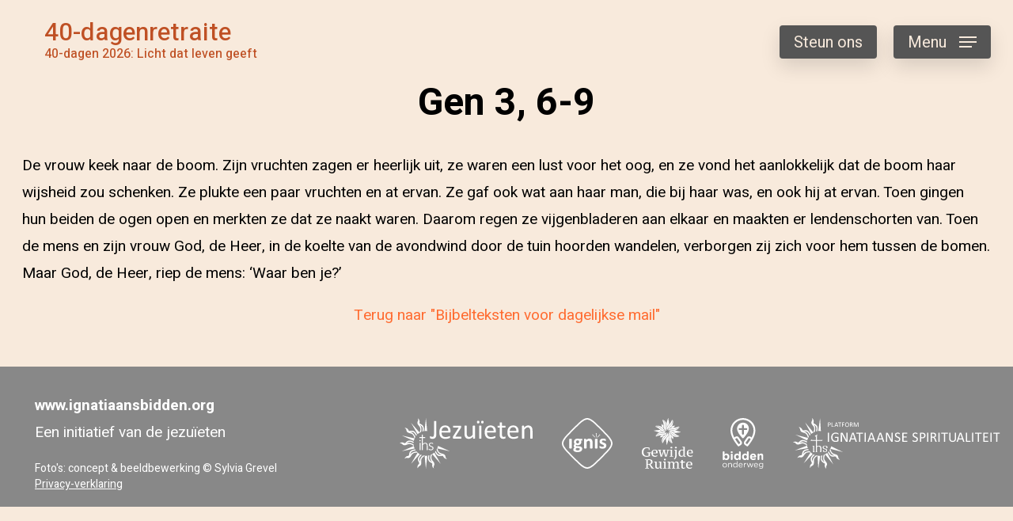

--- FILE ---
content_type: text/html; charset=UTF-8
request_url: https://ignatiaansbidden.org/gen-3-6-9/
body_size: 1921
content:
<!DOCTYPE html>
<html>
<head>
    <!-- Google Tag Manager -->
    <script>(function(w,d,s,l,i){w[l]=w[l]||[];w[l].push({'gtm.start':
    new Date().getTime(),event:'gtm.js'});var f=d.getElementsByTagName(s)[0],
    j=d.createElement(s),dl=l!='dataLayer'?'&l='+l:'';j.async=true;j.src=
    'https://www.googletagmanager.com/gtm.js?id='+i+dl;f.parentNode.insertBefore(j,f);
    })(window,document,'script','dataLayer','GTM-M5ZX45L');</script>
    <!-- End Google Tag Manager -->

    <meta charset="UTF-8">
    <title>Gen 3, 6-9 | </title>
    <meta name="viewport" content="width=device-width, initial-scale=1, maximum-scale=1, user-scalable=0">
    <link rel="stylesheet" href="https://ignatiaansbidden.org/wp-content/themes/ib_theme_2021/style.css" type="text/css" />

    <meta property="og:title" content="Doe mee aan onze digitale retraite" />
    <meta property="og:description" content="Als deelnemer van onze digitale retraite ontvang je in de advents- en 40-dagentijd dagelijks een gebedsmail." />
    <meta property="og:type" content="website" />
    <meta property="og:url" content="https://www.ignatiaansbidden.org/" />
    <meta property="og:image" content="https://www.ignatiaansbidden.org/wp-content/themes/ib_theme_2021/images/IB_vasten2026_2.jpg" />
</head>

<body >

<!-- Google Tag Manager (noscript) -->
<noscript><iframe src="https://www.googletagmanager.com/ns.html?id=GTM-M5ZX45L"
height="0" width="0" style="display:none;visibility:hidden"></iframe></noscript>
<!-- End Google Tag Manager (noscript) -->

<div id="topbar"></div>
<a class="floatingtitle" href="https://ignatiaansbidden.org">
    <p class="mt">40-dagenretraite</p>
    <p class="st">40-dagen 2026: Licht dat leven geeft</p>
</a>
<a id="steun_button" href="/steun-ons/">Steun ons</a>
<div id="menu">
    <div id="menu_button">Menu<span class="hmbrg"><div></div><div></div><div></div></span></div>
    <div id="menu_slideout">
        <span id="menu_close"></span>
        <div id="menu_links">
            <div><a href="https://ignatiaansbidden.org/">Home</a></div><div><a href="https://ignatiaansbidden.org/over-ons/">Over ons</a></div><div><a href="https://ignatiaansbidden.org/ignatiaans-gebed-en-spiritualiteit/">Ignatiaans gebed en spiritualiteit</a></div><div><a href="https://ignatiaansbidden.org/wat-is-een-online-retraite/">Wat is een digitale retraite?</a></div><div><a href="https://ignatiaansbidden.org/links/">Na de retraite verder</a></div><div><a href="https://ignatiaansbidden.org/links-2/">Links</a></div>            <div style="margin-top: 2rem;"><a href="/gastenboek/">Gastenboek</a></div>
            <div><a href="/deelgroepen/">Deelgroepen</a></div>
            <div><a href="/uitwisselingsgroepen/">Terugblik&shy;meditaties</a></div>
            <div><a href="/categorie/gebedstips/">Gebedstips</a></div>
            <div><a href="/categorie/geloofsimpulsen/">Geloofsimpulsen</a></div>
            <div><a href="/categorie/archief/">Gebedsmails</a></div>
            <div><a href="/categorie/citaten/">Citaten</a></div>
            <div><a href="/contact/">Contact</a></div>
        </div>
    </div>
</div>


<h1>Gen 3, 6-9</h1>

<p>De vrouw keek naar de boom. Zijn vruchten zagen er heerlijk uit, ze waren een lust voor het oog, en ze vond het aanlokkelijk dat de boom haar wijsheid zou schenken. Ze plukte een paar vruchten en at ervan. Ze gaf ook wat aan haar man, die bij haar was, en ook hij at ervan. Toen gingen hun beiden de ogen open en merkten ze dat ze naakt waren. Daarom regen ze vijgenbladeren aan elkaar en maakten er lendenschorten van. Toen de mens en zijn vrouw God, de Heer, in de koelte van de avondwind door de tuin hoorden wandelen, verborgen zij zich voor hem tussen de bomen. Maar God, de Heer, riep de mens: ‘Waar ben je?’</p>


<p style="text-align: center;">
  <a href="https://ignatiaansbidden.org/categorie/bijbelteksten/">Terug naar "Bijbelteksten voor dagelijkse mail"</a>
</p>



<div id="footer">
    <div id="footer_container">
        <div class="footer_column">
            <p><strong>www.ignatiaansbidden.org</strong><br />Een initiatief van de jezuïeten</p>
            <p style="font-size: 14px; line-height: 20px;">Foto's: concept &amp; beeldbewerking © Sylvia Grevel<br /><a href="/algemene-verordening-gegevensbescherming/">Privacy-verklaring</a></p>
        </div>
        <div class="footer_column">
            <a href="https://www.jezuieten.org/" class="logo"><img src="https://ignatiaansbidden.org/wp-content/themes/ib_theme_2021/logos/jezuiten.svg" alt="Jezuieten"/></a>
            <a href="https://igniswebmagazine.nl/" class="logo"><img src="https://ignatiaansbidden.org/wp-content/themes/ib_theme_2021/logos/ignis.svg" alt="Ignis webmagazine"/></a>
            <a href="https://www.gewijderuimte.org/" class="logo"><img src="https://ignatiaansbidden.org/wp-content/themes/ib_theme_2021/logos/gewijderuimte.svg" alt="Gewijde Ruimte"/></a>
            <a href="https://biddenonderweg.org/" class="logo"><img src="https://ignatiaansbidden.org/wp-content/themes/ib_theme_2021/logos/biddenonderweg.svg" alt="bidden onderweg"/></a>
            <a href="https://platform-ignatiaanse-spiritualiteit.org/" class="logo"><img src="https://ignatiaansbidden.org/wp-content/themes/ib_theme_2021/logos/platform.svg" alt="Platform voor ignatiaanse spiritualiteit"/></a>
        </div>
    </div>
</div>

<script src="https://ignatiaansbidden.org/wp-content/themes/ib_theme_2021/js/main.js"></script>

</body>
</html>

--- FILE ---
content_type: text/css
request_url: https://ignatiaansbidden.org/wp-content/themes/ib_theme_2021/style.css
body_size: 3312
content:
/*
Theme Name: IB Theme 2021
*/
@import url("https://fonts.googleapis.com/css2?family=Cormorant+Garamond:wght@600&family=Heebo:wght@300;400;500;700&display=swap");
* {
  box-sizing: border-box;
}

@media (max-width: 639.98px) {
  h1, h2, h3, h4, h5, h6,
p, figure, cite, form {
    padding: 0 16px;
  }

  ul, ol {
    padding: 0 16px 0 54px;
  }
}
@media (min-width: 640px) {
  h1, h2, h3, h4, h5, h6,
p, figure, cite, form {
    padding: 0 28px;
  }

  ul, ol {
    padding: 0 28px 0 66px;
  }
}
h1, h2, h3, h4, h5, h6 {
  font-weight: 600;
  max-width: 1280px;
  margin: 2rem auto;
  line-height: 1.25em;
}

h1, .post-title {
  text-align: center;
  font-size: 3rem;
}

h2 {
  font-size: 2rem;
  font-weight: bold;
}

h3 {
  font-size: 2rem;
  font-weight: normal;
}

h4 {
  font-size: 1.75rem;
  font-weight: normal;
}

h5 {
  font-size: 1.5rem;
  font-weight: normal;
}

h6 {
  font-size: 1.25rem;
  font-weight: normal;
}

p, ul, ol, form {
  max-width: 1280px;
  margin: 0 auto 1em auto;
}

p.has-text-align-center {
  text-align: center;
}

a {
  color: #ff6b30;
  text-decoration: none;
}
a:hover {
  color: #bf5024;
  text-decoration: underline;
}

s {
  text-decoration: none;
  background-image: linear-gradient(to right, #ff6b30 0, rgba(255, 107, 48, 0.01) 100%);
  background-position: 0 85%;
  background-size: 100% 25%;
  background-repeat: no-repeat;
}

figure {
  max-width: min(1280px, 100%);
  margin: 1rem auto;
}
figure img {
  max-width: 100%;
  height: auto;
}
figure.aligncenter img, figure.aligncenter iframe {
  display: block;
  margin: 0 auto;
}

.wp-block-image.is-style-img-fullwidth {
  margin: 1rem 0;
  padding: 0;
  width: 100vw;
  max-width: 100vw;
}
.wp-block-image.is-style-img-fullwidth figure {
  margin: 0;
  padding: 0;
}
.wp-block-image.is-style-img-fullwidth img {
  display: block;
  width: 100vw;
  height: auto;
  max-width: 100vw;
  margin: 1rem auto;
}

blockquote {
  clear: both;
  background: #888;
  margin: 2rem 0;
  padding: 2rem 0;
  color: white;
}
blockquote.is-style-large {
  padding: 4rem 2rem;
  font-size: 28px;
  line-height: 44px;
}
@media (min-width: 768px) {
  blockquote {
    padding: 2rem;
  }
  blockquote.is-style-large {
    padding: 4rem;
  }
  blockquote.is-style-bq-left {
    float: left;
    margin: 1rem 2rem 2rem 0;
    width: 40%;
  }
  blockquote.is-style-bq-right {
    float: right;
    margin: 1rem 0 2rem 2rem;
    width: 40%;
  }
}
@media (min-width: 1280px) {
  blockquote.is-style-bq-left {
    margin-left: calc(50% + -612px);
  }
  blockquote.is-style-bq-right {
    margin-right: calc(50% + -612px);
  }
}
blockquote cite {
  display: block;
  text-align: right;
  font-size: 16px;
  line-height: 16px;
  margin: 0 0 0.5em 0;
}
blockquote *:last-child {
  margin-bottom: 0;
}

input[type=text], input[type=email] {
  width: 160px;
  font-family: monospace;
  font-size: 16px;
  padding: 6px 8px;
  border: solid black 1px;
  border-radius: 5px;
}

textarea {
  display: block;
  width: 80%;
  max-width: 1024px;
  height: 12rem;
  margin: 1rem auto;
  font-family: monospace;
  font-size: 16px;
  padding: 6px 8px;
  border: solid black 1px;
  border-radius: 5px;
}

input[type=submit] {
  background: rgba(230, 96, 43, 0.353);
  color: black;
  border-radius: 4px;
  border: 0;
  font-family: "Heebo", sans-serif;
  font-size: 16px;
  padding: 5px 12px;
  transition: all 250ms ease;
}
input[type=submit]:hover {
  background: #ff6b30;
  color: white;
}

.nb_inschrijven > div {
  border: solid rgba(0, 0, 0, 0.25) 1px;
  border-radius: 5px;
  padding: 16px 0;
}
.nb_inschrijven > div:hover {
  border-color: #ff6b30;
  box-shadow: 0 0 10px rgba(0, 0, 0, 0.15);
}

@media (min-width: 560px) {
  .nb_inschrijven > div {
    display: flex;
    justify-content: center;
    width: 500px;
    margin: 20px auto;
  }
  .nb_inschrijven > div .nb_label {
    flex: 0 0 140px;
  }
  .nb_inschrijven > div .nb_input {
    flex: 0 0 200px;
  }
  .nb_inschrijven > div .nb_input input {
    width: 180px;
    margin: 0 0 0 20px;
  }
  .nb_inschrijven > div .nb_button {
    flex: 0 0 120px;
    text-align: right;
  }
}
@media (max-width: 559.98px) {
  .nb_inschrijven > div {
    margin: 20px 16px;
  }
  .nb_inschrijven > div .nb_label {
    text-align: center;
  }
  .nb_inschrijven > div .nb_input {
    text-align: center;
  }
  .nb_inschrijven > div .nb_input input {
    width: 80%;
    margin: 16px auto;
  }
  .nb_inschrijven > div .nb_button {
    text-align: center;
  }
}
html {
  scroll-behavior: smooth;
}

body {
  background: #f8eadc;
  font-family: "Heebo", sans-serif;
  font-size: 19px;
  line-height: 34px;
  overflow-x: hidden;
  padding: 0;
}
@media (max-width: 639.98px) {
  body {
    margin: 172px 0 0 0;
  }
}
@media (min-width: 640px) {
  body.is_frontpage {
    margin: 0;
  }
  body:not(.is_frontpage) {
    margin: 100px 0 0 0;
  }
}

@media (min-width: 640px) {
  #topbar {
    position: fixed;
    z-index: 1;
    top: 0;
    left: 0;
    right: 0;
    height: 0;
  }
  #topbar:after {
    content: "";
    display: block;
    position: absolute;
    top: 0;
    left: 0;
    right: 0;
    bottom: 0;
    box-shadow: 0 0 12px gray;
    opacity: 0;
    transition: opacity 0.3s ease-in-out;
  }

  body.scrolled #topbar {
    background-color: #f8eadc;
    height: 100px;
  }
  body.scrolled #topbar:after {
    opacity: 1;
  }

  body.is_frontpage a.floatingtitle {
    transition: color 0.3s ease-in-out;
  }
  body.is_frontpage #topbar {
    transition: background-color 0.3s ease-in-out;
  }
  body.is_frontpage:not(.scrolled) a.floatingtitle {
    color: white;
  }
}
@media (max-width: 639.98px) {
  #topbar {
    display: none;
  }
}
a.floatingtitle {
  display: block;
  font-weight: 500;
  color: #bf5024;
  z-index: 2;
}
@media (max-width: 639.98px) {
  a.floatingtitle {
    text-align: center;
    position: absolute;
    top: 88px;
    left: 0;
    right: 0;
  }
}
@media (min-width: 640px) {
  a.floatingtitle {
    position: fixed;
    top: 24px;
    left: 28px;
  }
}
a.floatingtitle .mt {
  font-size: 32px;
  line-height: 34px;
  margin: 0;
}
a.floatingtitle .st {
  font-size: 16px;
  line-height: 20px;
  margin: 0;
}
a.floatingtitle:hover {
  text-decoration: none;
}

#menu_button {
  position: fixed;
  z-index: 3;
  background: #555;
  color: #f8eadc;
  font-size: 20px;
  line-height: 40px;
  padding: 2px 18px 0 18px;
  border-radius: 4px;
  box-shadow: 0 10px 25px rgba(0, 0, 0, 0.13);
  top: 32px;
  right: 28px;
  cursor: pointer;
}
@media (max-width: 639.98px) {
  #menu_button {
    top: 16px;
  }
}
@media (min-width: 640px) {
  #menu_button {
    top: 32px;
  }
}
#menu_button span.hmbrg {
  margin: 0 0 0 16px;
}

#steun_button {
  position: fixed;
  z-index: 3;
  background: #555;
  color: #f8eadc;
  font-size: 20px;
  line-height: 40px;
  padding: 2px 18px 0 18px;
  border-radius: 4px;
  box-shadow: 0 10px 25px rgba(0, 0, 0, 0.13);
  text-decoration: none;
  top: 32px;
  right: 172px;
  transition: all 250ms ease;
}
@media (max-width: 639.98px) {
  #steun_button {
    top: 16px;
  }
}
@media (min-width: 640px) {
  #steun_button {
    top: 32px;
  }
}
#steun_button:hover {
  background: #ff6b30;
}

#menu_slideout {
  width: 340px;
  position: fixed;
  z-index: 4;
  top: 0;
  bottom: 0;
  right: -340px;
  transition: right 700ms;
  transition-timing-function: cubic-bezier(0.25, 1, 0.2, 1);
  background: #555;
}
#menu_slideout .hmbrg {
  display: block;
  position: absolute;
  top: 46px;
  right: 30px;
}
#menu_slideout #menu_links {
  position: absolute;
  top: 80px;
  bottom: 20px;
  left: 54px;
  right: 20px;
  overflow-x: hidden;
  overflow-y: auto;
}
#menu_slideout #menu_links a {
  font-size: 32px;
  line-height: 36px;
  color: #f8eadc;
  font-weight: 300;
  text-decoration: none;
  display: inline-block;
  position: relative;
  margin: 0 0 10px 0;
}
#menu_slideout #menu_links a:after {
  content: "";
  position: absolute;
  bottom: -2px;
  border-top: solid #f8eadc 2px;
  left: 0;
  right: 100%;
  transition: right 500ms;
  transition-timing-function: cubic-bezier(0.52, 0.01, 0.16, 1);
}
#menu_slideout #menu_links a:hover:after {
  right: 0;
}

body.menu_open #menu_slideout {
  right: 0;
}

span.hmbrg {
  display: inline-block;
  width: 22px;
}
span.hmbrg div {
  background: #f8eadc;
  height: 2px;
  margin-bottom: 4px;
}
span.hmbrg div:last-child {
  width: 16px;
  margin-bottom: 0;
}

#menu_close {
  position: absolute;
  right: 32px;
  top: 32px;
  width: 32px;
  height: 32px;
  cursor: pointer;
}
#menu_close:before, #menu_close:after {
  position: absolute;
  left: 15px;
  content: " ";
  height: 33px;
  width: 2px;
  background-color: white;
}
#menu_close:before {
  transform: rotate(45deg);
}
#menu_close:after {
  transform: rotate(-45deg);
}
#menu_close:hover:before, #menu_close:hover:after {
  background-color: #ff6b30;
}

#footer {
  background-color: #888;
  color: white;
  padding: 2rem 1rem 4px 1rem;
  margin: 3rem 0 0 0;
}
#footer #footer_container {
  margin: 0 auto;
  max-width: 1280px;
  display: flex;
  flex-wrap: wrap;
  justify-content: flex-start;
  align-items: center;
  align-content: flex-start;
}
#footer #footer_container .footer_column {
  display: block;
}
#footer #footer_container .footer_column:not(:last-child) {
  flex: 1 0 0;
}
#footer #footer_container .footer_column:last-child {
  flex: 2 0 0;
  text-align: right;
}
#footer #footer_container .footer_column a {
  color: white;
  text-decoration: underline;
}
#footer #footer_container .footer_column a:hover {
  color: white;
}
#footer #footer_container .footer_column a.logo:not(:first-child) {
  margin-left: 2rem;
}
#footer #footer_container .footer_column a.logo img {
  height: 4rem;
  width: auto;
}

@media screen and (min-width: 1280px) {
  div.posts {
    width: 1280px;
    -ms-grid-columns: 380px 380px 380px;
    grid-template-columns: repeat(3, 380px);
  }
}
@media screen and (min-width: 858px) and (max-width: 1279.98px) {
  div.posts {
    width: 858px;
    -ms-grid-columns: 380px 380px;
    grid-template-columns: repeat(2, 380px);
  }
}
@media screen and (min-width: 436px) and (max-width: 857.98px) {
  div.posts {
    width: 380px;
    -ms-grid-columns: 380px;
    grid-template-columns: 380px;
  }
}
@media screen and (min-width: 436px) {
  div.posts {
    margin: 0 auto;
    padding: 28px;
    display: -ms-grid;
    display: grid;
    grid-auto-rows: 380px;
    grid-gap: 42px;
    gap: 42px;
    justify-content: stretch;
    align-items: stretch;
  }
  div.posts > a {
    display: block;
    height: 380px;
    width: 380px;
    background-color: #888;
    color: white;
    position: relative;
    background-image: url("images/postbg_elem.jpg");
    background-size: cover;
    transition: transform ease 250ms;
  }
  div.posts > a > div {
    background: rgba(191, 80, 36, 0.7);
    transition: background-color ease 250ms;
    position: absolute;
    top: 0;
    bottom: 0;
    right: 0;
    left: 0;
  }
  div.posts > a > div > div {
    position: absolute;
    left: 40px;
    right: 40px;
    bottom: 40px;
  }
  div.posts > a > div > div h2 {
    margin: 0 0 0.5rem 0;
    padding: 0;
  }
  div.posts > a > div > div p {
    padding: 0;
  }
  div.posts > a > div > div .button {
    border: solid white 1px;
    border-radius: 4px;
    font-family: "Heebo", sans-serif;
    font-size: 16px;
    padding: 5px 12px;
    transition: all 250ms ease;
    color: white;
  }
  div.posts > a:hover {
    transform: scale(1.1);
  }
  div.posts > a:hover > div {
    background: rgba(191, 80, 36, 0);
  }
  div.posts > a:hover .button {
    background: #ff6b30;
    border-color: #ff6b30;
  }
}
@media screen and (max-width: 435.98px) {
  div.posts {
    border-top: solid #bbb 1px;
  }
  div.posts > a {
    display: block;
    padding: 16px 0;
    border-bottom: solid #bbb 1px;
  }
  div.posts > a > div > div {
    text-align: center;
  }
  div.posts > a > div > div h2 {
    margin: 0 0 0.5rem 0;
    color: black;
    font-size: 1rem;
  }
  div.posts > a > div > div p {
    margin: 0 0 0.5rem 0;
    color: black;
  }
  div.posts > a > div > div .button {
    background: rgba(230, 96, 43, 0.353);
    color: black;
    border-radius: 4px;
    border: 0;
    font-family: "Heebo", sans-serif;
    font-size: 16px;
    padding: 5px 12px;
    transition: all 250ms ease;
  }
  div.posts > a:hover {
    text-decoration: none;
  }
  div.posts > a:hover .button {
    background: #ff6b30;
    color: white;
  }
}
@media screen and (min-width: 980px) {
  div.foto_blok {
    max-width: 1280px;
    margin: 6rem auto;
    padding: 0 28px;
    display: flex;
    gap: 56px;
  }
  div.foto_blok .foto {
    flex: 1 0 200px;
    background-size: cover;
    background-position: 0 50%;
  }
  div.foto_blok .side_block {
    flex: 1 0 200px;
    align-items: stretch;
    padding: 5rem 0;
  }
  div.foto_blok .side_block h2 {
    margin: 0 0 5rem 0;
    transform: translateX(-28%);
    font-family: "Cormorant Garamond", serif;
    font-size: 4rem;
  }
}
@media screen and (max-width: 979.98px) {
  div.foto_blok {
    margin: 1rem auto;
  }
  div.foto_blok .foto {
    background-size: cover;
    background-position: 0 50%;
    width: 100%;
    height: 80vw;
  }
  div.foto_blok .side_block {
    padding-top: 1rem;
  }
}
div#welcome_head {
  width: 100%;
  height: 75vh;
  min-height: 360px;
  max-height: 120vw;
  position: relative;
  margin: 0 0 4rem 0;
}
div#welcome_head #welcome_head_img {
  position: absolute;
  top: 0;
  right: 0;
  bottom: 0;
  left: 0;
  background-size: cover;
  background-position: 50% 50%;
}
div#welcome_head #welcome_head_img:after {
  content: "";
  position: absolute;
  top: 0;
  right: 0;
  bottom: 0;
  left: 0;
  background-color: rgba(191, 80, 36, 0.1);
}
div#welcome_head #welcome_head_cts {
  position: absolute;
  right: 0;
  bottom: 0;
  left: 0;
  display: flex;
  justify-content: center;
  align-items: center;
}
@media (max-width: 639.98px) {
  div#welcome_head #welcome_head_cts {
    top: 0;
  }
}
@media (min-width: 640px) {
  div#welcome_head #welcome_head_cts {
    top: 100px;
  }
}
div#welcome_head #welcome_head_cts > div .nb_inschrijven > div {
  background-color: #f8eadc;
}

@keyframes bounce {
  0%, 40% {
    transform: translateY(0);
  }
  20% {
    transform: translateY(1rem);
  }
}
.arr_down {
  text-align: center;
  margin: 0;
  animation-name: bounce;
  animation-duration: 2s;
  animation-iteration-count: infinite;
  animation-timing-function: ease-in-out;
}
.arr_down a {
  display: inline-block;
  padding: 2rem 6rem 1rem 6rem;
  color: white;
  font-size: 4rem;
  line-height: 1em;
}
.arr_down a:hover {
  text-decoration: none;
}

#page_start {
  position: relative;
  top: -138px;
}

.comment-body {
  margin-bottom: 2rem;
}

.comment-body p.comment-auteur {
  font-weight: bold;
  margin-bottom: 0.5rem;
}

.comment-body p:not(.comment-auteur) {
  padding-left: 2em;
}

.comment-awaiting-moderation {
  color: #bf0000;
}

@media screen {
  div.forPrinter {
    display: none;
  }
}
@media print {
  div.posts {
    display: none;
  }
}

/*# sourceMappingURL=style.css.map */


--- FILE ---
content_type: image/svg+xml
request_url: https://ignatiaansbidden.org/wp-content/themes/ib_theme_2021/logos/jezuiten.svg
body_size: 21771
content:
<?xml version="1.0" encoding="UTF-8" standalone="no"?>
<!-- Generator: Adobe Illustrator 25.4.1, SVG Export Plug-In . SVG Version: 6.00 Build 0)  -->

<svg
   version="1.1"
   id="Laag_1"
   x="0px"
   y="0px"
   viewBox="0 0 338.82001 128.97"
   xml:space="preserve"
   sodipodi:docname="jezuiten.svg"
   width="338.82001"
   height="128.97"
   inkscape:version="1.1.1 (3bf5ae0d25, 2021-09-20)"
   xmlns:inkscape="http://www.inkscape.org/namespaces/inkscape"
   xmlns:sodipodi="http://sodipodi.sourceforge.net/DTD/sodipodi-0.dtd"
   xmlns="http://www.w3.org/2000/svg"
   xmlns:svg="http://www.w3.org/2000/svg"><defs
   id="defs696" /><sodipodi:namedview
   id="namedview694"
   pagecolor="#ffffff"
   bordercolor="#666666"
   borderopacity="1.0"
   inkscape:pageshadow="2"
   inkscape:pageopacity="0.0"
   inkscape:pagecheckerboard="0"
   showgrid="false"
   fit-margin-top="0"
   fit-margin-left="0"
   fit-margin-right="0"
   fit-margin-bottom="0"
   inkscape:zoom="3.7663855"
   inkscape:cx="77.262405"
   inkscape:cy="63.721571"
   inkscape:window-width="1920"
   inkscape:window-height="986"
   inkscape:window-x="-11"
   inkscape:window-y="-11"
   inkscape:window-maximized="1"
   inkscape:current-layer="Laag_1" />
<style
   type="text/css"
   id="style629">
	.st0{fill:#FFFFFF;}
</style>
<path
   class="st0"
   d="m 88.38,114.82 c -1.28,-3.96 -5.61,-6.58 -6.96,-10.76 -1.58,-4.89 0.97,-10.61 2.03,-12.67 -1.34,0.82 -2.75,1.54 -4.22,2.16 -0.92,3.56 -1.3,7.43 -0.56,11.25 0.82,4.2 3.78,6.68 3.78,6.68 0,0 -5.43,-2.22 -6.78,-6.4 -1.09,-3.37 -0.21,-7.65 0.42,-10.4 -1.06,0.32 -2.13,0.58 -3.19,0.79 -0.62,3.13 -1.07,7.46 0.08,11.03 2.26,7.01 9.26,6.79 10.17,9.58 0.64,2 -1,3.07 0.25,6.94 1.06,3.29 3.94,5.26 3.94,5.26 0,0 -0.86,-3.13 -0.74,-4.72 0.12,-1.72 3.06,-4.78 1.78,-8.74 z"
   id="path631" />
<path
   class="st0"
   d="m 88.17,87.85 c -1.62,1.47 -3.41,2.79 -5.35,3.91 l 22,24.93 z"
   id="path633" />
<path
   class="st0"
   d="M 35.54,67.16 C 32.43,65.18 28.87,63.61 25,63.13 c -4.25,-0.52 -7.53,1.52 -7.53,1.52 0,0 3.79,-4.48 8.19,-4.46 3.54,0.01 7.35,2.17 9.77,3.63 0.02,-1.1 0.1,-2.2 0.24,-3.28 C 32.88,58.98 28.9,57.21 25.15,57.2 17.79,57.18 15.83,63.91 12.9,63.9 10.8,63.89 10.29,61.99 6.22,61.99 2.76,61.98 0,64.11 0,64.11 c 0,0 3.24,0.15 4.72,0.76 1.59,0.66 3.59,4.4 7.74,4.41 4.16,0.01 8,-3.3 12.39,-3.29 5.18,0.01 9.86,4.27 11.46,5.89 -0.38,-1.58 -0.63,-3.15 -0.77,-4.72 z"
   id="path635" />
<path
   class="st0"
   d="M 70.12,33.09 66.94,0 63.5,33.12 c 2.23,-0.25 4.45,-0.25 6.62,-0.03 z"
   id="path637" />
<path
   class="st0"
   d="m 45.48,14.18 c 1.28,3.96 5.62,6.58 6.97,10.76 1.59,4.9 -0.97,10.64 -2.02,12.69 1.34,-0.82 2.75,-1.55 4.23,-2.18 0.91,-3.57 1.3,-7.43 0.55,-11.26 -0.82,-4.2 -3.79,-6.68 -3.79,-6.68 0,0 5.43,2.22 6.79,6.4 1.09,3.37 0.22,7.65 -0.41,10.41 1.06,-0.32 2.13,-0.59 3.19,-0.79 0.62,-3.13 1.06,-7.46 -0.1,-11.02 -2.27,-7 -9.27,-6.78 -10.18,-9.57 -0.65,-2 1,-3.08 -0.26,-6.94 -1.05,-3.31 -3.93,-5.27 -3.93,-5.27 0,0 0.87,3.13 0.74,4.72 -0.13,1.71 -3.06,4.77 -1.78,8.73 z"
   id="path639" />
<path
   class="st0"
   d="M 51.13,37.2 29.15,12.24 45.78,41.11 c 1.62,-1.47 3.41,-2.78 5.35,-3.91 z"
   id="path641" />
<path
   class="st0"
   d="m 39.98,48.18 c -1.35,-3.43 -3.31,-6.79 -6.16,-9.45 -3.13,-2.92 -6.98,-3.19 -6.98,-3.19 0,0 5.7,-1.39 9.25,1.2 2.86,2.09 4.67,6.08 5.77,8.68 0.66,-0.87 1.37,-1.72 2.12,-2.52 C 42.64,40 40.47,36.24 37.44,34.02 31.5,29.68 25.96,33.97 23.59,32.23 c -1.7,-1.24 -0.99,-3.08 -4.28,-5.47 -2.79,-2.04 -6.28,-1.95 -6.28,-1.95 0,0 2.54,2.03 3.37,3.39 0.9,1.47 0.31,5.67 3.67,8.12 3.36,2.45 8.41,2.04 11.96,4.63 4.18,3.05 5.46,9.24 5.8,11.49 0.6,-1.48 1.32,-2.9 2.15,-4.26 z"
   id="path643" />
<path
   class="st0"
   d="M 38.13,51.73 5.66,44.46 36.1,58.04 c 0.45,-2.18 1.13,-4.29 2.03,-6.31 z"
   id="path645" />
<path
   class="st0"
   d="M 36.96,74.21 C 36.63,73.18 36.35,72.15 36.13,71.12 L 5.6,84.33 38.2,77.42 c -0.46,-1.04 -0.88,-2.11 -1.24,-3.21 z"
   id="path647" />
<path
   class="st0"
   d="m 43.1,85.12 c -3.67,0.23 -7.47,1.05 -10.88,2.94 -3.75,2.08 -5.19,5.66 -5.19,5.66 0,0 0.44,-5.85 4,-8.43 2.87,-2.07 7.22,-2.56 10.03,-2.81 -0.62,-0.9 -1.2,-1.83 -1.73,-2.8 -3.17,0.38 -7.43,1.29 -10.47,3.48 -5.96,4.32 -3.6,10.9 -5.97,12.62 -1.7,1.23 -3.23,-0.01 -6.53,2.38 -2.8,2.03 -3.79,5.37 -3.79,5.37 0,0 2.71,-1.79 4.26,-2.16 1.67,-0.4 5.49,1.45 8.86,-0.98 3.37,-2.44 4.53,-7.37 8.09,-9.94 4.18,-3.03 10.45,-2.35 12.71,-1.97 -1.2,-1.03 -2.34,-2.15 -3.39,-3.36 z"
   id="path649" />
<path
   class="st0"
   d="M 45.92,87.97 28.99,116.61 51.29,91.85 C 49.38,90.76 47.58,89.46 45.92,87.97 Z"
   id="path651" />
<path
   class="st0"
   d="m 59.79,95.2 c -2.83,2.34 -5.42,5.24 -7.07,8.77 -1.81,3.88 -0.87,7.63 -0.87,7.63 0,0 -3.09,-4.99 -1.72,-9.17 1.1,-3.36 4.33,-6.32 6.46,-8.17 -1.04,-0.36 -2.05,-0.78 -3.04,-1.25 -2.35,2.17 -5.26,5.41 -6.42,8.98 -2.29,7 3.5,10.94 2.59,13.73 -0.66,2 -2.62,1.9 -3.88,5.76 -1.08,3.29 0.09,6.57 0.09,6.57 0,0 1.14,-3.04 2.18,-4.26 1.12,-1.31 5.29,-2.05 6.59,-6 1.29,-3.95 -0.67,-8.63 0.7,-12.8 1.6,-4.89 7.04,-8.02 9.1,-9.06 -1.6,-0.12 -3.17,-0.37 -4.71,-0.73 z"
   id="path653" />
<path
   class="st0"
   d="m 63.76,95.86 3.14,33.11 3.48,-33.13 c -2.23,0.25 -4.45,0.25 -6.62,0.02 z"
   id="path655" />
<path
   class="st0"
   d="m 117.56,100.73 c -0.9,-1.46 -0.32,-5.67 -3.68,-8.12 -3.36,-2.45 -8.41,-2.03 -11.96,-4.61 -4.15,-3.03 -5.45,-9.14 -5.81,-11.44 -0.61,1.46 -1.32,2.88 -2.14,4.24 1.35,3.42 3.31,6.77 6.16,9.42 3.13,2.92 6.99,3.19 6.99,3.19 0,0 -5.7,1.4 -9.25,-1.19 -2.85,-2.08 -4.66,-6.05 -5.77,-8.65 -0.66,0.87 -1.37,1.72 -2.12,2.52 1.34,2.9 3.52,6.65 6.54,8.85 5.95,4.34 11.48,0.04 13.86,1.77 1.7,1.24 1,3.08 4.28,5.47 2.79,2.04 6.28,1.94 6.28,1.94 0,0 -2.55,-2.03 -3.38,-3.39 z"
   id="path657" />
<path
   class="st0"
   d="m 97.86,70.91 c -0.45,2.17 -1.13,4.29 -2.02,6.31 l 32.45,7.23 z"
   id="path659" />
<g
   id="g667"
   transform="translate(-22.48,-19.99)">
	<path
   class="st0"
   d="m 76.19,77.51 c 0,0.63 -0.11,1.05 -0.34,1.27 -0.23,0.22 -0.64,0.33 -1.24,0.33 -0.59,0 -0.99,-0.11 -1.21,-0.32 -0.22,-0.22 -0.33,-0.64 -0.33,-1.26 0,-0.63 0.11,-1.05 0.34,-1.27 0.23,-0.22 0.64,-0.33 1.24,-0.33 0.59,0 0.99,0.11 1.21,0.32 0.22,0.22 0.33,0.64 0.33,1.26 z m -0.35,23.68 c 0,0.08 -0.02,0.15 -0.06,0.22 -0.04,0.07 -0.1,0.12 -0.19,0.16 -0.09,0.04 -0.21,0.07 -0.36,0.1 -0.15,0.03 -0.35,0.04 -0.59,0.04 -0.23,0 -0.42,-0.01 -0.57,-0.04 -0.15,-0.03 -0.28,-0.06 -0.37,-0.1 -0.09,-0.04 -0.16,-0.09 -0.19,-0.16 -0.03,-0.07 -0.05,-0.14 -0.05,-0.22 V 83.48 c 0,-0.08 0.02,-0.15 0.05,-0.22 0.03,-0.07 0.1,-0.12 0.19,-0.17 0.09,-0.05 0.22,-0.08 0.37,-0.1 0.15,-0.02 0.34,-0.03 0.57,-0.03 0.24,0 0.44,0.01 0.59,0.03 0.15,0.02 0.27,0.05 0.36,0.1 0.09,0.05 0.15,0.1 0.19,0.17 0.04,0.07 0.06,0.14 0.06,0.22 z"
   id="path661" />
	<path
   class="st0"
   d="m 93.91,101.19 c 0,0.08 -0.02,0.15 -0.06,0.22 -0.04,0.07 -0.1,0.12 -0.19,0.16 -0.09,0.04 -0.21,0.07 -0.36,0.1 -0.15,0.03 -0.34,0.04 -0.57,0.04 -0.24,0 -0.44,-0.01 -0.59,-0.04 -0.15,-0.03 -0.27,-0.06 -0.36,-0.1 -0.09,-0.04 -0.15,-0.09 -0.19,-0.16 -0.04,-0.07 -0.06,-0.14 -0.06,-0.22 V 90.68 c 0,-1.1 -0.09,-1.99 -0.26,-2.67 -0.17,-0.68 -0.43,-1.27 -0.78,-1.76 -0.35,-0.49 -0.79,-0.87 -1.33,-1.13 -0.54,-0.27 -1.17,-0.4 -1.89,-0.4 -0.92,0 -1.84,0.32 -2.76,0.96 -0.92,0.64 -1.88,1.58 -2.9,2.82 v 12.7 c 0,0.08 -0.02,0.15 -0.06,0.22 -0.04,0.07 -0.1,0.12 -0.19,0.16 -0.09,0.04 -0.21,0.07 -0.36,0.1 -0.15,0.03 -0.35,0.04 -0.59,0.04 -0.23,0 -0.42,-0.01 -0.57,-0.04 -0.15,-0.03 -0.28,-0.06 -0.37,-0.1 -0.09,-0.04 -0.16,-0.09 -0.19,-0.16 -0.03,-0.07 -0.05,-0.14 -0.05,-0.22 V 62.57 c 0,-0.08 0.02,-0.15 0.05,-0.22 0.03,-0.07 0.1,-0.12 0.19,-0.17 0.09,-0.05 0.22,-0.08 0.37,-0.1 0.15,-0.02 0.34,-0.03 0.57,-0.03 0.24,0 0.44,0.01 0.59,0.03 0.15,0.02 0.27,0.05 0.36,0.1 0.09,0.05 0.15,0.1 0.19,0.17 0.04,0.07 0.06,0.14 0.06,0.22 v 23.3 c 0.98,-1.07 1.97,-1.86 2.95,-2.36 0.98,-0.5 1.97,-0.75 2.95,-0.75 1.18,0 2.18,0.2 2.99,0.59 0.81,0.39 1.47,0.92 1.97,1.58 0.5,0.67 0.86,1.44 1.08,2.33 0.22,0.89 0.33,1.96 0.33,3.21 v 10.72 z"
   id="path663" />
	<path
   class="st0"
   d="m 108.67,96.47 c 0,0.85 -0.16,1.61 -0.48,2.28 -0.32,0.67 -0.78,1.24 -1.37,1.71 -0.59,0.47 -1.3,0.83 -2.13,1.08 -0.83,0.25 -1.74,0.37 -2.74,0.37 -0.63,0 -1.22,-0.05 -1.78,-0.15 -0.56,-0.1 -1.07,-0.22 -1.52,-0.37 -0.45,-0.15 -0.84,-0.31 -1.15,-0.48 -0.31,-0.17 -0.54,-0.32 -0.69,-0.45 -0.15,-0.13 -0.25,-0.29 -0.32,-0.49 -0.07,-0.2 -0.1,-0.46 -0.1,-0.78 0,-0.17 0.01,-0.32 0.04,-0.45 0.03,-0.13 0.06,-0.24 0.1,-0.33 0.04,-0.09 0.09,-0.16 0.16,-0.21 0.07,-0.05 0.14,-0.07 0.22,-0.07 0.15,0 0.36,0.09 0.64,0.27 0.28,0.18 0.63,0.38 1.05,0.6 0.42,0.22 0.92,0.41 1.5,0.6 0.58,0.18 1.25,0.27 2.01,0.27 0.61,0 1.17,-0.07 1.68,-0.2 0.51,-0.13 0.95,-0.33 1.32,-0.59 0.37,-0.26 0.66,-0.6 0.87,-1.01 0.21,-0.41 0.31,-0.89 0.31,-1.44 0,-0.55 -0.13,-1.01 -0.4,-1.39 -0.27,-0.38 -0.62,-0.71 -1.05,-0.99 -0.43,-0.28 -0.93,-0.53 -1.48,-0.74 -0.55,-0.22 -1.12,-0.44 -1.7,-0.67 -0.58,-0.23 -1.15,-0.48 -1.7,-0.75 -0.55,-0.27 -1.04,-0.61 -1.48,-1 -0.43,-0.39 -0.78,-0.86 -1.05,-1.41 -0.27,-0.55 -0.4,-1.21 -0.4,-1.98 0,-0.61 0.12,-1.22 0.36,-1.81 0.24,-0.59 0.61,-1.12 1.11,-1.59 0.5,-0.47 1.14,-0.85 1.92,-1.14 0.78,-0.29 1.7,-0.43 2.77,-0.43 0.45,0 0.9,0.04 1.35,0.11 0.45,0.07 0.85,0.17 1.22,0.28 0.37,0.12 0.68,0.24 0.95,0.38 0.27,0.14 0.47,0.26 0.61,0.36 0.14,0.1 0.23,0.19 0.28,0.26 0.05,0.07 0.08,0.15 0.1,0.23 0.02,0.08 0.04,0.17 0.05,0.28 0.01,0.11 0.02,0.24 0.02,0.4 0,0.16 -0.01,0.3 -0.03,0.42 -0.02,0.12 -0.05,0.23 -0.09,0.32 -0.04,0.09 -0.09,0.16 -0.15,0.21 -0.06,0.05 -0.13,0.07 -0.21,0.07 -0.11,0 -0.27,-0.07 -0.48,-0.22 -0.21,-0.14 -0.49,-0.3 -0.84,-0.47 -0.35,-0.17 -0.76,-0.33 -1.24,-0.47 -0.48,-0.14 -1.03,-0.22 -1.66,-0.22 -0.63,0 -1.17,0.07 -1.65,0.22 -0.47,0.14 -0.86,0.35 -1.17,0.61 -0.31,0.26 -0.54,0.57 -0.69,0.92 -0.15,0.35 -0.23,0.74 -0.23,1.15 0,0.57 0.13,1.06 0.4,1.45 0.27,0.39 0.62,0.73 1.06,1.02 0.44,0.29 0.94,0.54 1.5,0.76 0.56,0.22 1.13,0.44 1.71,0.67 0.58,0.22 1.15,0.47 1.71,0.73 0.56,0.27 1.06,0.59 1.5,0.97 0.44,0.38 0.79,0.83 1.06,1.36 0.26,0.56 0.4,1.2 0.4,1.94 z"
   id="path665" />
</g>
<g
   id="g671"
   transform="translate(-22.48,-19.99)">
	<path
   class="st0"
   d="m 73.41,68.41 c -0.05,0 -0.1,0.02 -0.14,0.06 -0.04,0.04 -0.08,0.1 -0.11,0.19 -0.03,0.09 -0.05,0.21 -0.07,0.36 -0.01,0.15 -0.02,0.35 -0.02,0.59 0,0.23 0.01,0.42 0.02,0.57 0.01,0.15 0.03,0.28 0.07,0.37 0.03,0.09 0.07,0.16 0.11,0.19 0.04,0.03 0.09,0.05 0.14,0.05 h 14.01 c 0.05,0 0.1,-0.02 0.14,-0.05 0.04,-0.03 0.08,-0.1 0.1,-0.19 0.03,-0.09 0.05,-0.22 0.07,-0.37 0.02,-0.15 0.03,-0.34 0.03,-0.57 0,-0.24 -0.01,-0.44 -0.03,-0.59 -0.02,-0.15 -0.04,-0.27 -0.07,-0.36 -0.03,-0.09 -0.06,-0.15 -0.1,-0.19 -0.04,-0.04 -0.09,-0.06 -0.14,-0.06 z"
   id="path669" />
</g>
<g
   id="g691"
   transform="translate(-22.48,-19.99)">
	<path
   class="st0"
   d="m 116,61.02 c 0,1.77 -0.16,3.4 -0.48,4.87 -0.32,1.48 -0.88,2.73 -1.66,3.77 -0.78,1.04 -1.81,1.84 -3.09,2.4 -1.28,0.56 -2.86,0.85 -4.75,0.85 -0.65,0 -1.28,-0.05 -1.92,-0.16 -0.63,-0.1 -1.22,-0.24 -1.75,-0.42 -0.53,-0.17 -0.99,-0.36 -1.38,-0.55 -0.39,-0.2 -0.65,-0.36 -0.78,-0.5 -0.13,-0.14 -0.23,-0.28 -0.31,-0.41 -0.08,-0.14 -0.15,-0.31 -0.21,-0.5 -0.06,-0.2 -0.1,-0.44 -0.12,-0.73 -0.02,-0.29 -0.03,-0.64 -0.03,-1.05 0,-0.51 0.02,-0.93 0.05,-1.26 0.03,-0.33 0.1,-0.6 0.19,-0.8 0.09,-0.2 0.2,-0.33 0.33,-0.41 0.13,-0.08 0.28,-0.12 0.47,-0.12 0.18,0 0.42,0.09 0.71,0.26 0.29,0.17 0.63,0.36 1.04,0.57 0.4,0.21 0.87,0.4 1.4,0.57 0.53,0.17 1.15,0.26 1.87,0.26 0.78,0 1.45,-0.1 2,-0.29 0.55,-0.2 1.01,-0.56 1.38,-1.09 0.37,-0.53 0.65,-1.26 0.83,-2.19 0.18,-0.93 0.28,-2.15 0.28,-3.65 V 28.43 c 0,-0.16 0.05,-0.31 0.14,-0.45 0.09,-0.14 0.25,-0.25 0.48,-0.35 0.23,-0.09 0.54,-0.16 0.92,-0.21 0.38,-0.05 0.86,-0.07 1.43,-0.07 0.55,0 1.02,0.02 1.42,0.07 0.39,0.05 0.7,0.12 0.92,0.21 0.22,0.09 0.38,0.21 0.48,0.35 0.1,0.14 0.16,0.29 0.16,0.45 v 32.59 z"
   id="path673" />
	<path
   class="st0"
   d="m 152.26,54.52 c 0,0.9 -0.23,1.54 -0.68,1.92 -0.45,0.38 -0.97,0.57 -1.55,0.57 h -20.49 c 0,1.73 0.17,3.28 0.52,4.67 0.35,1.38 0.93,2.57 1.74,3.56 0.81,0.99 1.86,1.75 3.16,2.28 1.3,0.53 2.88,0.79 4.76,0.79 1.48,0 2.8,-0.12 3.96,-0.36 1.16,-0.24 2.16,-0.51 3,-0.81 0.84,-0.3 1.54,-0.57 2.08,-0.81 0.54,-0.24 0.96,-0.36 1.23,-0.36 0.16,0 0.31,0.04 0.43,0.12 0.13,0.08 0.23,0.2 0.3,0.36 0.07,0.16 0.12,0.39 0.16,0.67 0.04,0.29 0.05,0.64 0.05,1.05 0,0.3 -0.01,0.56 -0.03,0.78 -0.02,0.22 -0.05,0.41 -0.09,0.59 -0.03,0.17 -0.09,0.33 -0.17,0.47 -0.08,0.14 -0.18,0.27 -0.31,0.4 -0.13,0.13 -0.5,0.33 -1.12,0.62 -0.62,0.29 -1.43,0.57 -2.42,0.85 -0.99,0.28 -2.14,0.52 -3.44,0.74 -1.3,0.22 -2.69,0.33 -4.17,0.33 -2.56,0 -4.8,-0.36 -6.72,-1.07 -1.92,-0.71 -3.54,-1.77 -4.86,-3.18 -1.31,-1.41 -2.3,-3.17 -2.97,-5.29 -0.67,-2.12 -1,-4.59 -1,-7.4 0,-2.67 0.35,-5.08 1.04,-7.21 0.69,-2.13 1.69,-3.94 2.99,-5.43 1.3,-1.49 2.88,-2.63 4.72,-3.42 1.84,-0.79 3.91,-1.19 6.19,-1.19 2.44,0 4.52,0.39 6.24,1.18 1.72,0.78 3.13,1.84 4.23,3.16 1.11,1.33 1.92,2.88 2.44,4.67 0.52,1.79 0.78,3.69 0.78,5.72 z m -5.74,-1.69 c 0.07,-3 -0.6,-5.35 -2,-7.05 -1.4,-1.71 -3.48,-2.56 -6.24,-2.56 -1.41,0 -2.65,0.27 -3.72,0.79 -1.07,0.53 -1.96,1.23 -2.68,2.11 -0.72,0.88 -1.28,1.9 -1.67,3.06 -0.39,1.16 -0.61,2.38 -0.66,3.65 z"
   id="path675" />
	<path
   class="st0"
   d="m 180.14,69.87 c 0,0.44 -0.03,0.81 -0.1,1.12 -0.07,0.31 -0.15,0.56 -0.24,0.76 -0.09,0.2 -0.22,0.33 -0.38,0.41 -0.16,0.08 -0.33,0.12 -0.52,0.12 h -19.15 c -0.48,0 -0.88,-0.16 -1.19,-0.48 -0.31,-0.32 -0.47,-0.86 -0.47,-1.62 V 69 c 0,-0.32 0.02,-0.61 0.07,-0.86 0.05,-0.25 0.12,-0.51 0.21,-0.76 0.09,-0.25 0.22,-0.52 0.38,-0.81 0.16,-0.29 0.36,-0.62 0.59,-0.98 l 13.72,-21.36 h -13.31 c -0.37,0 -0.66,-0.19 -0.88,-0.57 -0.22,-0.38 -0.33,-1 -0.33,-1.85 0,-0.42 0.02,-0.78 0.07,-1.09 0.05,-0.31 0.12,-0.56 0.22,-0.76 0.1,-0.2 0.23,-0.33 0.38,-0.41 0.15,-0.08 0.33,-0.12 0.54,-0.12 h 17.84 c 0.25,0 0.48,0.03 0.67,0.1 0.2,0.07 0.36,0.19 0.5,0.35 0.14,0.16 0.25,0.37 0.33,0.62 0.08,0.25 0.12,0.58 0.12,0.97 v 1.11 c 0,0.32 -0.02,0.62 -0.07,0.9 -0.05,0.28 -0.12,0.55 -0.21,0.81 -0.09,0.27 -0.22,0.55 -0.38,0.85 -0.16,0.3 -0.36,0.63 -0.59,1 L 164.3,67.48 h 14.59 c 0.18,0 0.35,0.04 0.5,0.12 0.15,0.08 0.28,0.21 0.38,0.4 0.1,0.18 0.19,0.43 0.26,0.74 0.07,0.31 0.11,0.69 0.11,1.13 z"
   id="path677" />
	<path
   class="st0"
   d="m 214.63,71.42 c 0,0.19 -0.04,0.34 -0.12,0.47 -0.08,0.13 -0.22,0.24 -0.43,0.33 -0.21,0.09 -0.48,0.16 -0.81,0.21 -0.33,0.05 -0.74,0.07 -1.23,0.07 -0.53,0 -0.96,-0.02 -1.3,-0.07 -0.33,-0.05 -0.6,-0.12 -0.79,-0.21 -0.2,-0.09 -0.33,-0.2 -0.4,-0.33 -0.07,-0.13 -0.1,-0.28 -0.1,-0.47 v -4.11 c -1.77,1.96 -3.53,3.39 -5.25,4.29 -1.73,0.9 -3.48,1.35 -5.25,1.35 -2.07,0 -3.82,-0.35 -5.24,-1.04 -1.42,-0.69 -2.56,-1.63 -3.44,-2.82 -0.88,-1.19 -1.5,-2.57 -1.88,-4.15 -0.38,-1.58 -0.57,-3.5 -0.57,-5.76 V 40.32 c 0,-0.18 0.04,-0.34 0.12,-0.47 0.08,-0.13 0.24,-0.24 0.47,-0.35 0.23,-0.11 0.53,-0.17 0.9,-0.21 0.37,-0.03 0.83,-0.05 1.38,-0.05 0.55,0 1.01,0.02 1.38,0.05 0.37,0.03 0.66,0.1 0.88,0.21 0.22,0.1 0.37,0.22 0.47,0.35 0.09,0.13 0.14,0.28 0.14,0.47 v 18.11 c 0,1.82 0.13,3.28 0.4,4.37 0.26,1.09 0.67,2.03 1.21,2.8 0.54,0.77 1.23,1.37 2.06,1.8 0.83,0.43 1.8,0.64 2.9,0.64 1.43,0 2.85,-0.51 4.27,-1.52 1.42,-1.01 2.92,-2.5 4.51,-4.46 V 40.32 c 0,-0.18 0.04,-0.34 0.12,-0.47 0.08,-0.13 0.24,-0.24 0.47,-0.35 0.23,-0.11 0.52,-0.17 0.88,-0.21 0.36,-0.03 0.82,-0.05 1.4,-0.05 0.55,0 1.01,0.02 1.38,0.05 0.37,0.03 0.66,0.1 0.86,0.21 0.21,0.1 0.36,0.22 0.47,0.35 0.1,0.13 0.16,0.28 0.16,0.47 v 31.1 z"
   id="path679" />
	<path
   class="st0"
   d="m 225.83,30.22 c 0,1.24 -0.23,2.1 -0.69,2.58 -0.46,0.47 -1.29,0.71 -2.49,0.71 -1.2,0 -2.02,-0.22 -2.45,-0.67 -0.44,-0.45 -0.66,-1.28 -0.66,-2.51 0,-1.27 0.22,-2.14 0.67,-2.61 0.45,-0.47 1.27,-0.71 2.47,-0.71 1.2,0 2.02,0.23 2.47,0.69 0.45,0.46 0.68,1.3 0.68,2.52 z m 5.04,41.2 c 0,0.19 -0.05,0.34 -0.14,0.47 -0.09,0.13 -0.24,0.24 -0.45,0.33 -0.21,0.09 -0.5,0.16 -0.86,0.21 -0.37,0.05 -0.84,0.07 -1.42,0.07 -0.55,0 -1.01,-0.02 -1.38,-0.07 -0.37,-0.05 -0.66,-0.12 -0.88,-0.21 -0.22,-0.09 -0.37,-0.2 -0.45,-0.33 -0.08,-0.13 -0.12,-0.28 -0.12,-0.47 v -31.1 c 0,-0.18 0.04,-0.34 0.12,-0.47 0.08,-0.13 0.23,-0.24 0.45,-0.35 0.22,-0.1 0.51,-0.17 0.88,-0.21 0.37,-0.03 0.83,-0.05 1.38,-0.05 0.58,0 1.05,0.02 1.42,0.05 0.37,0.03 0.66,0.1 0.86,0.21 0.2,0.11 0.36,0.22 0.45,0.35 0.09,0.13 0.14,0.28 0.14,0.47 z m 5.71,-41.2 c 0,1.24 -0.23,2.1 -0.69,2.58 -0.46,0.47 -1.29,0.71 -2.49,0.71 -1.2,0 -2.02,-0.22 -2.46,-0.67 -0.44,-0.45 -0.66,-1.28 -0.66,-2.51 0,-1.27 0.22,-2.14 0.67,-2.61 0.45,-0.47 1.26,-0.71 2.44,-0.71 1.22,0 2.06,0.23 2.51,0.69 0.45,0.46 0.68,1.3 0.68,2.52 z"
   id="path681" />
	<path
   class="st0"
   d="m 267.96,54.52 c 0,0.9 -0.23,1.54 -0.68,1.92 -0.45,0.38 -0.97,0.57 -1.55,0.57 h -20.49 c 0,1.73 0.17,3.28 0.52,4.67 0.35,1.38 0.93,2.57 1.74,3.56 0.81,0.99 1.86,1.75 3.16,2.28 1.3,0.53 2.88,0.79 4.76,0.79 1.48,0 2.8,-0.12 3.96,-0.36 1.16,-0.24 2.16,-0.51 3,-0.81 0.84,-0.3 1.54,-0.57 2.08,-0.81 0.54,-0.24 0.96,-0.36 1.23,-0.36 0.16,0 0.31,0.04 0.43,0.12 0.13,0.08 0.23,0.2 0.3,0.36 0.07,0.16 0.12,0.39 0.16,0.67 0.04,0.29 0.05,0.64 0.05,1.05 0,0.3 -0.01,0.56 -0.03,0.78 -0.02,0.22 -0.05,0.41 -0.09,0.59 -0.03,0.17 -0.09,0.33 -0.17,0.47 -0.08,0.14 -0.18,0.27 -0.31,0.4 -0.13,0.13 -0.5,0.33 -1.12,0.62 -0.62,0.29 -1.43,0.57 -2.42,0.85 -0.99,0.28 -2.14,0.52 -3.44,0.74 -1.3,0.22 -2.69,0.33 -4.17,0.33 -2.56,0 -4.8,-0.36 -6.72,-1.07 -1.92,-0.71 -3.54,-1.77 -4.86,-3.18 -1.31,-1.41 -2.3,-3.17 -2.97,-5.29 -0.67,-2.12 -1,-4.59 -1,-7.4 0,-2.67 0.35,-5.08 1.04,-7.21 0.69,-2.13 1.69,-3.94 2.99,-5.43 1.3,-1.49 2.88,-2.63 4.72,-3.42 1.84,-0.79 3.91,-1.19 6.19,-1.19 2.44,0 4.52,0.39 6.24,1.18 1.72,0.78 3.13,1.84 4.23,3.16 1.11,1.33 1.92,2.88 2.44,4.67 0.52,1.79 0.78,3.69 0.78,5.72 z m -5.74,-1.69 c 0.07,-3 -0.6,-5.35 -2,-7.05 -1.4,-1.71 -3.48,-2.56 -6.24,-2.56 -1.41,0 -2.65,0.27 -3.72,0.79 -1.07,0.53 -1.96,1.23 -2.68,2.11 -0.72,0.88 -1.28,1.9 -1.67,3.06 -0.39,1.16 -0.61,2.38 -0.66,3.65 z"
   id="path683" />
	<path
   class="st0"
   d="m 292.46,69.14 c 0,0.67 -0.05,1.2 -0.14,1.59 -0.09,0.39 -0.23,0.68 -0.42,0.86 -0.18,0.18 -0.46,0.36 -0.83,0.52 -0.37,0.16 -0.79,0.29 -1.26,0.4 -0.47,0.1 -0.97,0.19 -1.5,0.26 -0.53,0.07 -1.06,0.1 -1.59,0.1 -1.61,0 -3,-0.21 -4.15,-0.64 -1.15,-0.43 -2.1,-1.07 -2.83,-1.94 -0.74,-0.86 -1.27,-1.96 -1.61,-3.28 -0.33,-1.32 -0.5,-2.89 -0.5,-4.68 V 44.15 h -4.36 c -0.35,0 -0.62,-0.18 -0.83,-0.55 -0.21,-0.37 -0.31,-0.97 -0.31,-1.8 0,-0.44 0.03,-0.81 0.09,-1.11 0.06,-0.3 0.13,-0.55 0.22,-0.74 0.09,-0.2 0.21,-0.33 0.36,-0.41 0.15,-0.08 0.32,-0.12 0.5,-0.12 h 4.32 v -7.4 c 0,-0.16 0.04,-0.31 0.12,-0.45 0.08,-0.14 0.23,-0.26 0.45,-0.36 0.22,-0.1 0.51,-0.18 0.88,-0.22 0.37,-0.05 0.83,-0.07 1.38,-0.07 0.58,0 1.05,0.02 1.42,0.07 0.37,0.05 0.66,0.12 0.86,0.22 0.21,0.1 0.36,0.22 0.45,0.36 0.09,0.14 0.14,0.29 0.14,0.45 v 7.4 h 7.98 c 0.18,0 0.35,0.04 0.48,0.12 0.14,0.08 0.26,0.22 0.36,0.41 0.1,0.2 0.18,0.44 0.22,0.74 0.05,0.3 0.07,0.67 0.07,1.11 0,0.83 -0.1,1.43 -0.31,1.8 -0.21,0.37 -0.48,0.55 -0.83,0.55 h -7.98 V 61.5 c 0,2.14 0.32,3.76 0.95,4.86 0.63,1.09 1.77,1.64 3.41,1.64 0.53,0 1,-0.05 1.42,-0.16 0.42,-0.1 0.78,-0.21 1.11,-0.33 0.32,-0.12 0.6,-0.22 0.83,-0.33 0.23,-0.1 0.44,-0.16 0.62,-0.16 0.12,0 0.22,0.03 0.33,0.09 0.1,0.06 0.18,0.17 0.24,0.33 0.06,0.16 0.11,0.38 0.16,0.66 0.06,0.28 0.08,0.63 0.08,1.04 z"
   id="path685" />
	<path
   class="st0"
   d="m 325.83,54.52 c 0,0.9 -0.23,1.54 -0.68,1.92 -0.45,0.38 -0.97,0.57 -1.55,0.57 h -20.49 c 0,1.73 0.17,3.28 0.52,4.67 0.35,1.38 0.93,2.57 1.74,3.56 0.81,0.99 1.86,1.75 3.16,2.28 1.3,0.53 2.88,0.79 4.76,0.79 1.48,0 2.8,-0.12 3.96,-0.36 1.16,-0.24 2.16,-0.51 3,-0.81 0.84,-0.3 1.54,-0.57 2.08,-0.81 0.54,-0.24 0.96,-0.36 1.23,-0.36 0.16,0 0.31,0.04 0.43,0.12 0.13,0.08 0.23,0.2 0.3,0.36 0.07,0.16 0.12,0.39 0.16,0.67 0.04,0.29 0.05,0.64 0.05,1.05 0,0.3 -0.01,0.56 -0.03,0.78 -0.02,0.22 -0.05,0.41 -0.09,0.59 -0.03,0.17 -0.09,0.33 -0.17,0.47 -0.08,0.14 -0.18,0.27 -0.31,0.4 -0.13,0.13 -0.5,0.33 -1.12,0.62 -0.62,0.29 -1.43,0.57 -2.42,0.85 -0.99,0.28 -2.14,0.52 -3.44,0.74 -1.3,0.22 -2.69,0.33 -4.17,0.33 -2.56,0 -4.8,-0.36 -6.72,-1.07 -1.92,-0.71 -3.54,-1.77 -4.86,-3.18 -1.31,-1.41 -2.3,-3.17 -2.97,-5.29 -0.67,-2.12 -1,-4.59 -1,-7.4 0,-2.67 0.35,-5.08 1.04,-7.21 0.69,-2.13 1.69,-3.94 2.99,-5.43 1.3,-1.49 2.88,-2.63 4.72,-3.42 1.84,-0.79 3.91,-1.19 6.19,-1.19 2.44,0 4.52,0.39 6.24,1.18 1.72,0.78 3.13,1.84 4.23,3.16 1.11,1.33 1.92,2.88 2.44,4.67 0.52,1.79 0.78,3.69 0.78,5.72 z m -5.74,-1.69 c 0.07,-3 -0.6,-5.35 -2,-7.05 -1.4,-1.71 -3.48,-2.56 -6.24,-2.56 -1.41,0 -2.65,0.27 -3.72,0.79 -1.07,0.53 -1.96,1.23 -2.68,2.11 -0.72,0.88 -1.28,1.9 -1.67,3.06 -0.39,1.16 -0.61,2.38 -0.66,3.65 z"
   id="path687" />
	<path
   class="st0"
   d="m 361.3,71.42 c 0,0.19 -0.05,0.34 -0.14,0.47 -0.09,0.13 -0.24,0.24 -0.45,0.33 -0.21,0.09 -0.5,0.16 -0.86,0.21 -0.37,0.05 -0.83,0.07 -1.38,0.07 -0.58,0 -1.05,-0.02 -1.42,-0.07 -0.37,-0.05 -0.66,-0.12 -0.86,-0.21 -0.21,-0.09 -0.36,-0.2 -0.45,-0.33 -0.09,-0.13 -0.14,-0.28 -0.14,-0.47 V 53.21 c 0,-1.77 -0.14,-3.2 -0.42,-4.29 -0.28,-1.09 -0.68,-2.02 -1.21,-2.8 -0.53,-0.78 -1.22,-1.38 -2.06,-1.8 -0.84,-0.41 -1.81,-0.62 -2.92,-0.62 -1.43,0 -2.86,0.51 -4.29,1.52 -1.43,1.01 -2.93,2.5 -4.49,4.46 v 21.74 c 0,0.19 -0.05,0.34 -0.14,0.47 -0.09,0.13 -0.24,0.24 -0.45,0.33 -0.21,0.09 -0.5,0.16 -0.86,0.21 -0.37,0.05 -0.84,0.07 -1.42,0.07 -0.55,0 -1.01,-0.02 -1.38,-0.07 -0.37,-0.05 -0.66,-0.12 -0.88,-0.21 -0.22,-0.09 -0.37,-0.2 -0.45,-0.33 -0.08,-0.13 -0.12,-0.28 -0.12,-0.47 v -31.1 c 0,-0.18 0.04,-0.34 0.1,-0.47 0.07,-0.13 0.21,-0.24 0.41,-0.35 0.21,-0.1 0.47,-0.17 0.8,-0.21 0.32,-0.03 0.75,-0.05 1.28,-0.05 0.51,0 0.93,0.02 1.26,0.05 0.33,0.03 0.59,0.1 0.78,0.21 0.19,0.11 0.32,0.22 0.4,0.35 0.08,0.13 0.12,0.28 0.12,0.47 v 4.11 c 1.75,-1.96 3.5,-3.39 5.24,-4.3 1.74,-0.91 3.5,-1.37 5.27,-1.37 2.07,0 3.82,0.35 5.24,1.05 1.42,0.7 2.56,1.64 3.44,2.82 0.88,1.18 1.5,2.55 1.88,4.13 0.38,1.58 0.57,3.47 0.57,5.69 z"
   id="path689" />
</g>
</svg>


--- FILE ---
content_type: image/svg+xml
request_url: https://ignatiaansbidden.org/wp-content/themes/ib_theme_2021/logos/platform.svg
body_size: 41922
content:
<?xml version="1.0" encoding="UTF-8" standalone="no"?>
<!-- Generator: Adobe Illustrator 24.1.2, SVG Export Plug-In . SVG Version: 6.00 Build 0)  -->

<svg
   version="1.1"
   id="Laag_1"
   x="0px"
   y="0px"
   viewBox="0 0 1250.28 305"
   xml:space="preserve"
   sodipodi:docname="platform.svg"
   width="1250.28"
   height="305"
   inkscape:version="1.1.1 (3bf5ae0d25, 2021-09-20)"
   xmlns:inkscape="http://www.inkscape.org/namespaces/inkscape"
   xmlns:sodipodi="http://sodipodi.sourceforge.net/DTD/sodipodi-0.dtd"
   xmlns:xlink="http://www.w3.org/1999/xlink"
   xmlns="http://www.w3.org/2000/svg"
   xmlns:svg="http://www.w3.org/2000/svg"><defs
   id="defs528" /><sodipodi:namedview
   id="namedview526"
   pagecolor="#ffffff"
   bordercolor="#666666"
   borderopacity="1.0"
   inkscape:pageshadow="2"
   inkscape:pageopacity="0.0"
   inkscape:pagecheckerboard="0"
   showgrid="false"
   fit-margin-top="0"
   fit-margin-left="0"
   fit-margin-right="0"
   fit-margin-bottom="0"
   inkscape:zoom="1.0182292"
   inkscape:cx="281.86189"
   inkscape:cy="153.20716"
   inkscape:window-width="1920"
   inkscape:window-height="986"
   inkscape:window-x="-11"
   inkscape:window-y="-11"
   inkscape:window-maximized="1"
   inkscape:current-layer="Laag_1" />
<style
   type="text/css"
   id="style473">
	.st0{clip-path:url(#SVGID_2_);fill:#FFFFFF;}
</style>
<g
   id="g523"
   transform="translate(-58.27,-231.22)">
	<defs
   id="defs476">
		<rect
   id="SVGID_1_"
   x="58.27"
   y="231.22"
   width="1250.28"
   height="305" />
	</defs>
	<clipPath
   id="SVGID_2_">
		<use
   xlink:href="#SVGID_1_"
   style="overflow:visible"
   id="use478"
   x="0"
   y="0"
   width="100%"
   height="100%" />
	</clipPath>
	<path
   class="st0"
   d="m 204.97,310.04 c 1.72,-7.36 3.12,-17.57 0.67,-26.11 -4.8,-16.75 -21.37,-16.78 -23.29,-23.45 -1.37,-4.78 2.61,-7.19 -0.04,-16.44 -2.26,-7.86 -8.9,-12.74 -8.9,-12.74 0,0 1.8,7.46 1.38,11.22 -0.45,4.04 -7.64,11.05 -4.93,20.51 2.71,9.46 12.76,16.01 15.62,26 3.39,11.82 -3.25,25.29 -5.87,29.95 3.25,-1.86 6.65,-3.51 10.23,-4.89 2.45,-8.36 3.68,-17.48 2.22,-26.6 -1.6,-10.01 -8.41,-16.11 -8.41,-16.11 0,0 12.67,5.68 15.53,15.67 2.32,8.09 -0.12,18.16 -1.83,24.61 2.54,-0.68 5.08,-1.22 7.62,-1.62"
   clip-path="url(#SVGID_2_)"
   id="path481" />
	<path
   class="st0"
   d="m 226.61,309.76 -4.84,-78.54 -10.83,78.05 c 5.29,-0.41 10.53,-0.2 15.67,0.49"
   clip-path="url(#SVGID_2_)"
   id="path483" />
	<path
   class="st0"
   d="m 359.98,435.89 -70.89,-34.48 c -1.25,5.11 -3.06,10.04 -5.33,14.75 z"
   clip-path="url(#SVGID_2_)"
   id="path485" />
	<path
   class="st0"
   d="m 341.01,481.79 c 0,0 -5.84,-4.99 -7.71,-8.27 -2.01,-3.54 -0.3,-13.43 -8.04,-19.5 -7.75,-6.07 -19.73,-5.47 -27.91,-11.87 -9.61,-7.52 -12.18,-22.17 -12.81,-27.57 -1.54,3.39 -3.35,6.66 -5.39,9.79 2.93,8.23 7.23,16.36 13.78,22.89 7.17,7.16 16.27,8.1 16.27,8.1 0,0 -13.59,2.84 -21.78,-3.57 -6.61,-5.17 -10.55,-14.72 -12.95,-20.95 -1.64,2.02 -3.37,3.96 -5.21,5.8 2.94,6.96 7.78,16.01 14.76,21.47 13.73,10.74 27.15,1.03 32.63,5.31 3.91,3.07 2.1,7.36 9.68,13.28 6.43,5.04 14.68,5.09 14.68,5.09"
   clip-path="url(#SVGID_2_)"
   id="path487" />
	<path
   class="st0"
   d="m 301.9,510.23 -37.08,-69.59 c -3.96,3.36 -8.27,6.34 -12.95,8.84 z"
   clip-path="url(#SVGID_2_)"
   id="path489" />
	<path
   class="st0"
   d="m 228.1,457.42 c -1.73,7.36 -3.14,17.58 -0.71,26.13 4.79,16.75 21.36,16.8 23.27,23.47 1.36,4.78 -2.62,7.19 0.02,16.44 2.25,7.87 8.89,12.76 8.89,12.76 0,0 -1.79,-7.47 -1.37,-11.23 0.46,-4.04 7.66,-11.04 4.96,-20.5 -2.7,-9.46 -12.74,-16.03 -15.6,-26.02 -3.37,-11.78 3.24,-25.21 5.89,-29.9 -3.24,1.84 -6.64,3.48 -10.21,4.84 -2.46,8.36 -3.7,17.48 -2.25,26.6 1.59,10.01 8.39,16.11 8.39,16.11 0,0 -12.66,-5.69 -15.52,-15.69 -2.31,-8.09 0.14,-18.16 1.86,-24.61 -2.53,0.66 -5.08,1.2 -7.62,1.6"
   clip-path="url(#SVGID_2_)"
   id="path491" />
	<path
   class="st0"
   d="m 206.46,457.64 4.75,78.59 10.92,-78.06 c -5.29,0.39 -10.53,0.18 -15.67,-0.53"
   clip-path="url(#SVGID_2_)"
   id="path493" />
	<path
   class="st0"
   d="m 162.01,516.8 c -2.81,7.68 -0.31,15.55 -0.31,15.55 0,0 2.94,-7.09 5.49,-9.89 2.74,-3 12.68,-4.42 16.06,-13.67 3.37,-9.24 -0.88,-20.45 2.69,-30.21 4.19,-11.47 17.34,-18.43 22.28,-20.7 -3.72,-0.42 -7.35,-1.18 -10.93,-2.14 -6.94,5.33 -13.37,11.95 -17.58,20.21 -4.59,9.04 -2.68,17.97 -2.68,17.97 0,0 -6.89,-12.05 -3.33,-21.81 2.9,-7.93 10.83,-14.65 16.02,-18.85 -2.43,-0.94 -4.8,-2 -7.11,-3.19 -5.73,4.94 -12.91,12.38 -15.97,20.75 -5.98,16.37 7.4,26.14 5.01,32.67 -1.71,4.67 -6.34,4.27 -9.64,13.31"
   clip-path="url(#SVGID_2_)"
   id="path495" />
	<path
   class="st0"
   d="m 164.97,437.52 -42.39,66.4 54.81,-56.8 c -4.46,-2.75 -8.62,-5.96 -12.42,-9.6"
   clip-path="url(#SVGID_2_)"
   id="path497" />
	<path
   class="st0"
   d="m 150.05,417.42 c -7.54,0.63 -17.69,2.43 -25.08,7.39 -14.45,9.72 -9.39,25.5 -15.15,29.37 -4.13,2.77 -7.65,-0.28 -15.63,5.09 -6.79,4.57 -9.4,12.4 -9.4,12.4 0,0 6.55,-4.01 10.26,-4.77 3.98,-0.81 12.86,3.88 21.03,-1.61 8.16,-5.49 11.31,-17.06 19.94,-22.86 10.23,-6.88 25.17,-4.67 30.36,-3.61 -2.81,-2.55 -5.48,-5.26 -7.89,-8.24 -8.7,0.25 -17.74,1.88 -25.96,6.07 -9.03,4.61 -12.74,12.96 -12.74,12.96 0,0 1.51,-13.8 10.13,-19.6 6.98,-4.69 17.3,-5.47 23.97,-5.82 -1.38,-2.17 -2.66,-4.43 -3.84,-6.77"
   clip-path="url(#SVGID_2_)"
   id="path499" />
	<path
   class="st0"
   d="m 143.15,396.91 -73.28,28.77 77.67,-13.71 c -1.01,-2.49 -1.92,-5.04 -2.68,-7.68 -0.7,-2.46 -1.27,-4.92 -1.71,-7.38"
   clip-path="url(#SVGID_2_)"
   id="path501" />
	<path
   class="st0"
   d="m 142.98,371.89 c -6.47,-3.93 -15.76,-8.46 -24.67,-8.78 -17.41,-0.64 -22.58,15.11 -29.52,14.85 -4.97,-0.19 -6.02,-4.72 -15.64,-5.07 -8.18,-0.3 -14.89,4.5 -14.89,4.5 0,0 7.66,0.61 11.1,2.17 3.7,1.68 8.12,10.7 17.95,11.06 9.83,0.36 19.18,-7.15 29.57,-6.77 12.33,0.45 23.11,11.03 26.69,14.94 -0.78,-3.76 -1.26,-7.52 -1.46,-11.26 -7.2,-4.94 -15.51,-8.96 -24.65,-10.41 -10.01,-1.58 -17.92,2.99 -17.92,2.99 0,0 9.33,-10.28 19.72,-9.9 8.43,0.31 17.27,5.78 22.86,9.41 0.17,-2.6 0.45,-5.18 0.86,-7.73"
   clip-path="url(#SVGID_2_)"
   id="path503" />
	<path
   class="st0"
   d="m 149.5,351.24 -76.26,-19.84 70.92,34.59 c 1.25,-5.11 3.06,-10.05 5.34,-14.75"
   clip-path="url(#SVGID_2_)"
   id="path505" />
	<path
   class="st0"
   d="m 163.98,330.8 c -2.93,-6.97 -7.77,-16.05 -14.75,-21.53 -13.71,-10.75 -27.15,-1.06 -32.61,-5.35 -3.91,-3.07 -2.1,-7.36 -9.67,-13.29 -6.44,-5.05 -14.69,-5.11 -14.69,-5.11 0,0 5.83,4.99 7.7,8.28 2.01,3.54 0.28,13.43 8.02,19.5 7.74,6.07 19.72,5.5 27.9,11.91 9.66,7.58 12.18,22.38 12.79,27.7 1.55,-3.41 3.37,-6.69 5.41,-9.84 -2.92,-8.25 -7.22,-16.41 -13.78,-22.97 -7.17,-7.17 -16.26,-8.11 -16.26,-8.11 0,0 13.6,-2.83 21.77,3.59 6.62,5.19 10.55,14.79 12.95,21.02 1.64,-2.01 3.37,-3.95 5.22,-5.8"
   clip-path="url(#SVGID_2_)"
   id="path507" />
	<path
   class="st0"
   d="m 181.37,317.94 -49.97,-60.81 37.02,69.66 c 3.95,-3.36 8.26,-6.35 12.95,-8.85"
   clip-path="url(#SVGID_2_)"
   id="path509" />
	<path
   class="st0"
   d="M 233.89,313.2"
   clip-path="url(#SVGID_2_)"
   id="path511" />
	<path
   class="st0"
   d="m 1308.47,321.09 c -0.06,-0.41 -0.15,-0.74 -0.27,-0.99 -0.13,-0.25 -0.28,-0.43 -0.46,-0.55 -0.18,-0.11 -0.39,-0.17 -0.61,-0.17 h -37.99 c -0.23,0 -0.43,0.06 -0.61,0.17 -0.18,0.11 -0.33,0.29 -0.44,0.55 -0.11,0.25 -0.21,0.58 -0.27,0.99 -0.07,0.41 -0.11,0.88 -0.11,1.42 0,0.53 0.03,1 0.11,1.39 0.07,0.4 0.16,0.71 0.27,0.95 0.11,0.24 0.26,0.41 0.44,0.53 0.18,0.11 0.39,0.17 0.61,0.17 h 15.37 v 47.36 c 0,0.23 0.06,0.42 0.17,0.59 0.11,0.17 0.31,0.3 0.59,0.4 0.28,0.1 0.66,0.18 1.14,0.25 0.48,0.07 1.06,0.11 1.73,0.11 0.7,0 1.29,-0.03 1.75,-0.11 0.46,-0.07 0.84,-0.15 1.12,-0.25 0.28,-0.1 0.48,-0.23 0.59,-0.4 0.11,-0.17 0.17,-0.37 0.17,-0.59 v -47.36 h 15.36 c 0.23,0 0.43,-0.06 0.61,-0.17 0.18,-0.11 0.34,-0.29 0.46,-0.53 0.13,-0.24 0.22,-0.55 0.27,-0.95 0.06,-0.39 0.08,-0.86 0.08,-1.39 0,-0.54 -0.03,-1.01 -0.08,-1.42 m -50.32,-0.61 c 0,-0.23 -0.06,-0.42 -0.17,-0.59 -0.11,-0.17 -0.31,-0.3 -0.59,-0.4 -0.28,-0.1 -0.66,-0.18 -1.12,-0.25 -0.46,-0.07 -1.05,-0.11 -1.75,-0.11 -0.65,0 -1.2,0.03 -1.67,0.11 -0.46,0.07 -0.84,0.15 -1.14,0.25 -0.29,0.1 -0.51,0.23 -0.63,0.4 -0.13,0.17 -0.19,0.37 -0.19,0.59 v 52.43 c 0,0.23 0.06,0.42 0.17,0.59 0.11,0.17 0.31,0.3 0.59,0.4 0.28,0.1 0.66,0.18 1.14,0.25 0.48,0.07 1.06,0.11 1.73,0.11 0.7,0 1.29,-0.03 1.75,-0.11 0.46,-0.07 0.84,-0.15 1.12,-0.25 0.28,-0.1 0.48,-0.23 0.59,-0.4 0.11,-0.17 0.17,-0.37 0.17,-0.59 z m -20.82,49.12 c -0.06,-0.38 -0.16,-0.69 -0.3,-0.93 -0.14,-0.24 -0.3,-0.41 -0.49,-0.53 -0.18,-0.11 -0.39,-0.17 -0.61,-0.17 h -21.66 v -19.55 h 18.32 c 0.23,0 0.43,-0.05 0.61,-0.15 0.18,-0.1 0.34,-0.26 0.46,-0.48 0.13,-0.23 0.22,-0.52 0.27,-0.89 0.05,-0.37 0.08,-0.8 0.08,-1.31 0,-0.53 -0.03,-1 -0.08,-1.39 -0.06,-0.4 -0.15,-0.7 -0.27,-0.93 -0.13,-0.22 -0.28,-0.4 -0.46,-0.53 -0.18,-0.13 -0.39,-0.19 -0.61,-0.19 h -18.32 v -17.14 h 21.36 c 0.22,0 0.43,-0.06 0.61,-0.17 0.18,-0.11 0.33,-0.29 0.44,-0.53 0.11,-0.24 0.2,-0.55 0.27,-0.93 0.07,-0.38 0.11,-0.82 0.11,-1.33 0,-0.56 -0.03,-1.03 -0.11,-1.41 -0.07,-0.38 -0.16,-0.7 -0.27,-0.95 -0.11,-0.25 -0.26,-0.43 -0.44,-0.55 -0.18,-0.11 -0.39,-0.17 -0.61,-0.17 h -25.92 c -0.65,0 -1.26,0.22 -1.84,0.65 -0.58,0.44 -0.87,1.21 -0.87,2.3 v 48.71 c 0,1.1 0.29,1.87 0.87,2.3 0.57,0.44 1.19,0.66 1.84,0.66 h 26.21 c 0.23,0 0.43,-0.06 0.61,-0.17 0.18,-0.11 0.35,-0.29 0.49,-0.55 0.14,-0.26 0.24,-0.57 0.3,-0.95 0.05,-0.38 0.08,-0.82 0.08,-1.33 0.02,-0.54 -0.01,-1.01 -0.07,-1.39 m -39.93,-48.51 c -0.06,-0.41 -0.15,-0.74 -0.27,-0.99 -0.13,-0.25 -0.28,-0.43 -0.46,-0.55 -0.18,-0.11 -0.39,-0.17 -0.61,-0.17 h -37.99 c -0.23,0 -0.43,0.06 -0.61,0.17 -0.18,0.11 -0.33,0.29 -0.44,0.55 -0.11,0.25 -0.2,0.58 -0.27,0.99 -0.07,0.41 -0.11,0.88 -0.11,1.42 0,0.53 0.03,1 0.11,1.39 0.07,0.4 0.16,0.71 0.27,0.95 0.11,0.24 0.26,0.41 0.44,0.53 0.18,0.11 0.39,0.17 0.61,0.17 h 15.37 v 47.36 c 0,0.23 0.06,0.42 0.17,0.59 0.11,0.17 0.31,0.3 0.59,0.4 0.28,0.1 0.66,0.18 1.14,0.25 0.48,0.07 1.06,0.11 1.73,0.11 0.7,0 1.29,-0.03 1.75,-0.11 0.46,-0.07 0.84,-0.15 1.12,-0.25 0.28,-0.1 0.48,-0.23 0.59,-0.4 0.11,-0.17 0.17,-0.37 0.17,-0.59 v -47.36 h 15.37 c 0.22,0 0.43,-0.06 0.61,-0.17 0.18,-0.11 0.34,-0.29 0.46,-0.53 0.13,-0.24 0.22,-0.55 0.27,-0.95 0.06,-0.39 0.08,-0.86 0.08,-1.39 -0.01,-0.54 -0.04,-1.01 -0.09,-1.42 m -50.32,-0.61 c 0,-0.23 -0.06,-0.42 -0.17,-0.59 -0.11,-0.17 -0.31,-0.3 -0.59,-0.4 -0.28,-0.1 -0.66,-0.18 -1.12,-0.25 -0.46,-0.07 -1.05,-0.11 -1.75,-0.11 -0.65,0 -1.2,0.03 -1.67,0.11 -0.46,0.07 -0.84,0.15 -1.14,0.25 -0.3,0.1 -0.51,0.23 -0.63,0.4 -0.13,0.17 -0.19,0.37 -0.19,0.59 v 52.43 c 0,0.23 0.06,0.42 0.17,0.59 0.11,0.17 0.31,0.3 0.59,0.4 0.28,0.1 0.66,0.18 1.14,0.25 0.48,0.07 1.06,0.11 1.73,0.11 0.7,0 1.29,-0.03 1.75,-0.11 0.46,-0.07 0.84,-0.15 1.12,-0.25 0.28,-0.1 0.48,-0.23 0.59,-0.4 0.11,-0.17 0.17,-0.37 0.17,-0.59 z m -17.02,48.93 c -0.06,-0.39 -0.15,-0.71 -0.27,-0.95 -0.13,-0.24 -0.28,-0.42 -0.46,-0.55 -0.18,-0.13 -0.4,-0.19 -0.66,-0.19 h -19.59 v -47.24 c 0,-0.23 -0.06,-0.42 -0.17,-0.59 -0.11,-0.17 -0.31,-0.3 -0.59,-0.4 -0.28,-0.1 -0.65,-0.18 -1.12,-0.25 -0.46,-0.07 -1.05,-0.11 -1.75,-0.11 -0.68,0 -1.25,0.03 -1.73,0.11 -0.48,0.07 -0.86,0.15 -1.14,0.25 -0.28,0.1 -0.48,0.23 -0.59,0.4 -0.11,0.17 -0.17,0.37 -0.17,0.59 v 50.57 c 0,1.1 0.29,1.87 0.86,2.3 0.58,0.44 1.19,0.66 1.84,0.66 h 24.14 c 0.25,0 0.47,-0.06 0.66,-0.19 0.18,-0.13 0.34,-0.32 0.46,-0.59 0.13,-0.27 0.22,-0.59 0.27,-0.97 0.06,-0.38 0.08,-0.85 0.08,-1.41 0,-0.56 -0.01,-1.05 -0.07,-1.44 m -51.25,-15.54 h -19 l 9.41,-27.23 h 0.04 z m -4.35,-33.18 c -0.11,-0.31 -0.27,-0.57 -0.46,-0.78 -0.2,-0.21 -0.48,-0.37 -0.84,-0.49 -0.37,-0.11 -0.84,-0.19 -1.44,-0.23 -0.59,-0.04 -1.34,-0.06 -2.24,-0.06 -0.84,0 -1.54,0.02 -2.09,0.06 -0.55,0.04 -1,0.12 -1.35,0.23 -0.35,0.11 -0.62,0.27 -0.8,0.46 -0.18,0.2 -0.33,0.45 -0.44,0.76 l -18.32,50.74 c -0.23,0.62 -0.34,1.12 -0.36,1.5 -0.01,0.38 0.08,0.67 0.29,0.87 0.21,0.2 0.58,0.33 1.1,0.4 0.52,0.07 1.19,0.11 2.01,0.11 0.79,0 1.43,-0.03 1.92,-0.08 0.49,-0.06 0.87,-0.15 1.14,-0.27 0.27,-0.13 0.47,-0.28 0.61,-0.46 0.14,-0.18 0.25,-0.4 0.34,-0.66 l 4.47,-13.13 h 22.71 l 4.69,13.3 c 0.11,0.25 0.23,0.46 0.36,0.63 0.13,0.17 0.32,0.3 0.59,0.4 0.27,0.1 0.66,0.17 1.18,0.21 0.52,0.04 1.22,0.06 2.09,0.06 0.87,0 1.57,-0.03 2.09,-0.08 0.52,-0.05 0.89,-0.18 1.12,-0.38 0.23,-0.2 0.33,-0.49 0.32,-0.87 -0.01,-0.38 -0.13,-0.88 -0.36,-1.5 z m -31.71,-0.21 c 0,-0.23 -0.06,-0.42 -0.19,-0.59 -0.13,-0.17 -0.32,-0.3 -0.59,-0.4 -0.27,-0.1 -0.63,-0.18 -1.1,-0.25 -0.46,-0.07 -1.03,-0.11 -1.71,-0.11 -0.7,0 -1.29,0.03 -1.75,0.11 -0.47,0.07 -0.84,0.15 -1.12,0.25 -0.28,0.1 -0.48,0.23 -0.59,0.4 -0.11,0.17 -0.17,0.37 -0.17,0.59 v 33.39 c 0,2.45 -0.3,4.59 -0.91,6.42 -0.61,1.83 -1.48,3.37 -2.62,4.6 -1.14,1.24 -2.53,2.17 -4.18,2.79 -1.65,0.62 -3.53,0.93 -5.64,0.93 -2.06,0 -3.91,-0.32 -5.55,-0.95 -1.65,-0.63 -3.05,-1.58 -4.22,-2.83 -1.17,-1.25 -2.06,-2.82 -2.68,-4.71 -0.62,-1.89 -0.93,-4.1 -0.93,-6.63 v -33.01 c 0,-0.23 -0.06,-0.42 -0.17,-0.59 -0.11,-0.17 -0.3,-0.3 -0.57,-0.4 -0.27,-0.1 -0.64,-0.18 -1.12,-0.25 -0.48,-0.07 -1.06,-0.11 -1.73,-0.11 -0.73,0 -1.32,0.03 -1.77,0.11 -0.45,0.07 -0.81,0.15 -1.1,0.25 -0.28,0.1 -0.48,0.23 -0.59,0.4 -0.11,0.17 -0.17,0.37 -0.17,0.59 v 33.9 c 0,3.35 0.48,6.3 1.43,8.86 0.96,2.56 2.32,4.69 4.1,6.4 1.77,1.7 3.9,2.99 6.37,3.86 2.47,0.87 5.22,1.31 8.23,1.31 3.29,0 6.23,-0.47 8.82,-1.39 2.59,-0.92 4.78,-2.29 6.59,-4.09 1.8,-1.8 3.19,-4 4.16,-6.61 0.97,-2.6 1.46,-5.56 1.46,-8.89 v -33.35 z m -48.97,0.61 c -0.06,-0.41 -0.15,-0.74 -0.27,-0.99 -0.13,-0.25 -0.28,-0.43 -0.47,-0.55 -0.18,-0.11 -0.39,-0.17 -0.61,-0.17 h -37.99 c -0.23,0 -0.43,0.06 -0.61,0.17 -0.18,0.11 -0.33,0.29 -0.44,0.55 -0.11,0.25 -0.2,0.58 -0.27,0.99 -0.07,0.41 -0.11,0.88 -0.11,1.42 0,0.53 0.03,1 0.11,1.39 0.07,0.4 0.16,0.71 0.27,0.95 0.11,0.24 0.26,0.41 0.44,0.53 0.18,0.11 0.39,0.17 0.61,0.17 h 15.37 v 47.36 c 0,0.23 0.05,0.42 0.17,0.59 0.11,0.17 0.31,0.3 0.59,0.4 0.28,0.1 0.66,0.18 1.14,0.25 0.48,0.07 1.06,0.11 1.73,0.11 0.7,0 1.29,-0.03 1.75,-0.11 0.47,-0.07 0.84,-0.15 1.12,-0.25 0.28,-0.1 0.48,-0.23 0.59,-0.4 0.11,-0.17 0.17,-0.37 0.17,-0.59 v -47.36 h 15.37 c 0.23,0 0.43,-0.06 0.61,-0.17 0.18,-0.11 0.34,-0.29 0.47,-0.53 0.13,-0.24 0.22,-0.55 0.27,-0.95 0.06,-0.39 0.09,-0.86 0.09,-1.39 -0.01,-0.54 -0.04,-1.01 -0.1,-1.42 m -50.32,-0.61 c 0,-0.23 -0.06,-0.42 -0.17,-0.59 -0.11,-0.17 -0.31,-0.3 -0.59,-0.4 -0.28,-0.1 -0.65,-0.18 -1.12,-0.25 -0.47,-0.07 -1.05,-0.11 -1.75,-0.11 -0.65,0 -1.2,0.03 -1.67,0.11 -0.47,0.07 -0.84,0.15 -1.14,0.25 -0.29,0.1 -0.51,0.23 -0.63,0.4 -0.13,0.17 -0.19,0.37 -0.19,0.59 v 52.43 c 0,0.23 0.06,0.42 0.17,0.59 0.11,0.17 0.31,0.3 0.59,0.4 0.28,0.1 0.66,0.18 1.14,0.25 0.48,0.07 1.06,0.11 1.73,0.11 0.7,0 1.29,-0.03 1.75,-0.11 0.46,-0.07 0.84,-0.15 1.12,-0.25 0.28,-0.1 0.48,-0.23 0.59,-0.4 0.11,-0.17 0.17,-0.37 0.17,-0.59 z m -29.28,17.73 c -0.44,1.13 -1.12,2.11 -2.05,2.94 -0.93,0.83 -2.09,1.48 -3.48,1.94 -1.39,0.46 -3.05,0.7 -4.96,0.7 h -7.09 v -18.41 h 6.12 c 1.44,0 2.6,0.04 3.48,0.13 0.89,0.08 1.68,0.23 2.39,0.42 2.25,0.65 3.85,1.71 4.81,3.19 0.96,1.48 1.44,3.29 1.44,5.42 0,1.32 -0.22,2.55 -0.66,3.67 m 11.42,33.75 c -0.11,-0.41 -0.37,-1.12 -0.76,-2.13 l -4.9,-12.03 c -0.56,-1.38 -1.13,-2.62 -1.69,-3.72 -0.56,-1.1 -1.16,-2.07 -1.79,-2.91 -0.63,-0.84 -1.32,-1.57 -2.05,-2.17 -0.73,-0.61 -1.55,-1.1 -2.45,-1.5 1.61,-0.56 3.05,-1.25 4.35,-2.07 1.29,-0.81 2.41,-1.78 3.34,-2.89 0.93,-1.11 1.64,-2.39 2.13,-3.84 0.49,-1.45 0.74,-3.09 0.74,-4.92 0,-1.89 -0.27,-3.61 -0.82,-5.17 -0.55,-1.56 -1.37,-2.95 -2.47,-4.16 -1.1,-1.21 -2.46,-2.21 -4.07,-3 -1.62,-0.79 -3.48,-1.36 -5.59,-1.73 -0.73,-0.08 -1.56,-0.16 -2.47,-0.23 -0.92,-0.07 -2.06,-0.11 -3.44,-0.11 h -11.61 c -0.65,0 -1.26,0.22 -1.84,0.65 -0.58,0.44 -0.87,1.21 -0.87,2.3 v 50.57 c 0,0.23 0.06,0.42 0.17,0.59 0.11,0.17 0.31,0.3 0.59,0.4 0.28,0.1 0.65,0.18 1.12,0.25 0.47,0.07 1.05,0.11 1.75,0.11 0.7,0 1.29,-0.03 1.75,-0.11 0.46,-0.07 0.83,-0.15 1.1,-0.25 0.27,-0.1 0.46,-0.23 0.59,-0.4 0.13,-0.17 0.19,-0.37 0.19,-0.59 v -23.26 h 4.85 c 1.66,0 3.08,0.25 4.26,0.74 1.18,0.49 2.21,1.18 3.08,2.07 0.87,0.89 1.62,1.94 2.26,3.17 0.64,1.23 1.24,2.57 1.84,4.03 l 5.02,12.88 c 0.11,0.34 0.25,0.62 0.4,0.84 0.15,0.23 0.37,0.4 0.65,0.53 0.28,0.13 0.66,0.22 1.12,0.27 0.46,0.05 1.06,0.08 1.79,0.08 0.84,0 1.52,-0.03 2.03,-0.08 0.51,-0.06 0.9,-0.14 1.18,-0.26 0.28,-0.11 0.46,-0.25 0.55,-0.42 0.08,-0.17 0.13,-0.37 0.13,-0.59 0.01,-0.21 -0.05,-0.53 -0.16,-0.94 m -50.7,-51.48 c 0,-0.23 -0.06,-0.42 -0.17,-0.59 -0.11,-0.17 -0.31,-0.3 -0.59,-0.4 -0.28,-0.1 -0.65,-0.18 -1.12,-0.25 -0.46,-0.07 -1.05,-0.11 -1.75,-0.11 -0.65,0 -1.21,0.03 -1.67,0.11 -0.46,0.07 -0.84,0.15 -1.14,0.25 -0.3,0.1 -0.51,0.23 -0.63,0.4 -0.13,0.17 -0.19,0.37 -0.19,0.59 v 52.43 c 0,0.23 0.06,0.42 0.17,0.59 0.11,0.17 0.31,0.3 0.59,0.4 0.28,0.1 0.66,0.18 1.14,0.25 0.48,0.07 1.06,0.11 1.73,0.11 0.7,0 1.29,-0.03 1.75,-0.11 0.47,-0.07 0.84,-0.15 1.12,-0.25 0.28,-0.1 0.48,-0.23 0.59,-0.4 0.11,-0.17 0.17,-0.37 0.17,-0.59 z m -24.96,20.03 c -0.51,1.39 -1.25,2.59 -2.24,3.59 -0.99,1 -2.2,1.78 -3.65,2.34 -1.45,0.56 -3.27,0.84 -5.47,0.84 h -6.54 v -21.91 h 6.71 c 1.24,0 2.51,0.1 3.82,0.29 1.31,0.2 2.57,0.66 3.8,1.39 1.22,0.73 2.25,1.84 3.08,3.34 0.83,1.49 1.25,3.35 1.25,5.57 0,1.65 -0.25,3.16 -0.76,4.55 m 7.54,-10.76 c -0.58,-1.7 -1.4,-3.2 -2.47,-4.5 -1.07,-1.29 -2.37,-2.38 -3.91,-3.27 -1.53,-0.89 -3.04,-1.49 -4.52,-1.82 -1.48,-0.32 -2.76,-0.54 -3.84,-0.63 -1.08,-0.1 -2.22,-0.15 -3.4,-0.15 h -11.69 c -0.73,0 -1.39,0.24 -1.98,0.72 -0.59,0.48 -0.89,1.28 -0.89,2.41 v 50.4 c 0,0.23 0.06,0.42 0.17,0.59 0.11,0.17 0.31,0.3 0.59,0.4 0.28,0.1 0.66,0.18 1.12,0.25 0.46,0.07 1.05,0.11 1.75,0.11 0.7,0 1.29,-0.03 1.75,-0.11 0.46,-0.07 0.83,-0.15 1.1,-0.25 0.27,-0.1 0.46,-0.23 0.59,-0.4 0.13,-0.17 0.19,-0.37 0.19,-0.59 v -19.67 h 6.21 c 3.38,0 6.28,-0.42 8.72,-1.27 2.43,-0.84 4.49,-2.04 6.16,-3.59 1.67,-1.55 2.96,-3.42 3.86,-5.61 0.9,-2.19 1.35,-4.66 1.35,-7.39 0.01,-2.05 -0.28,-3.93 -0.86,-5.63 m -45.8,23.3 c -0.72,-1.59 -1.66,-2.97 -2.83,-4.14 -1.17,-1.17 -2.5,-2.18 -3.99,-3.04 -1.49,-0.86 -3.01,-1.65 -4.56,-2.36 -1.55,-0.72 -3.07,-1.43 -4.56,-2.13 -1.49,-0.7 -2.82,-1.48 -3.99,-2.32 -1.17,-0.84 -2.1,-1.81 -2.81,-2.91 -0.7,-1.1 -1.05,-2.41 -1.05,-3.93 0,-1.04 0.18,-2.02 0.55,-2.96 0.37,-0.93 0.92,-1.73 1.65,-2.41 0.73,-0.67 1.66,-1.22 2.79,-1.62 1.12,-0.41 2.45,-0.61 3.97,-0.61 1.63,0 3.1,0.21 4.41,0.61 1.31,0.41 2.44,0.86 3.4,1.35 0.96,0.49 1.77,0.94 2.43,1.33 0.66,0.4 1.15,0.59 1.46,0.59 0.2,0 0.37,-0.06 0.53,-0.19 0.15,-0.13 0.27,-0.32 0.36,-0.59 0.08,-0.27 0.15,-0.6 0.19,-0.99 0.04,-0.39 0.06,-0.84 0.06,-1.35 0,-0.54 -0.01,-0.97 -0.04,-1.31 -0.03,-0.34 -0.07,-0.63 -0.13,-0.87 -0.06,-0.24 -0.13,-0.43 -0.21,-0.59 -0.08,-0.15 -0.26,-0.37 -0.53,-0.63 -0.27,-0.27 -0.82,-0.62 -1.67,-1.06 -0.84,-0.44 -1.81,-0.83 -2.89,-1.18 -1.08,-0.35 -2.24,-0.63 -3.46,-0.84 -1.22,-0.21 -2.44,-0.32 -3.65,-0.32 -2.36,0 -4.57,0.32 -6.61,0.95 -2.04,0.63 -3.8,1.56 -5.28,2.77 -1.48,1.21 -2.63,2.71 -3.46,4.49 -0.83,1.79 -1.24,3.82 -1.24,6.1 0,2.22 0.36,4.13 1.08,5.72 0.72,1.59 1.65,2.97 2.81,4.16 1.15,1.18 2.46,2.21 3.93,3.08 1.46,0.87 2.97,1.67 4.52,2.39 1.55,0.72 3.06,1.42 4.54,2.11 1.48,0.69 2.79,1.45 3.95,2.28 1.15,0.83 2.08,1.79 2.79,2.89 0.7,1.1 1.06,2.42 1.06,3.97 0,1.43 -0.25,2.71 -0.76,3.84 -0.51,1.12 -1.23,2.07 -2.17,2.85 -0.94,0.77 -2.07,1.37 -3.37,1.79 -1.31,0.42 -2.75,0.63 -4.33,0.63 -2.08,0 -3.92,-0.25 -5.51,-0.74 -1.59,-0.49 -2.95,-1.02 -4.07,-1.58 -1.13,-0.56 -2.05,-1.08 -2.77,-1.56 -0.72,-0.48 -1.27,-0.72 -1.67,-0.72 -0.23,0 -0.42,0.05 -0.59,0.15 -0.17,0.1 -0.31,0.27 -0.42,0.53 -0.11,0.25 -0.2,0.58 -0.25,0.99 -0.06,0.41 -0.09,0.92 -0.09,1.54 0,0.87 0.08,1.57 0.23,2.09 0.15,0.52 0.39,0.95 0.72,1.29 0.32,0.34 0.9,0.75 1.73,1.22 0.83,0.48 1.86,0.94 3.08,1.39 1.22,0.45 2.62,0.83 4.18,1.14 1.56,0.31 3.26,0.47 5.09,0.47 2.62,0 5.06,-0.35 7.32,-1.06 2.27,-0.7 4.24,-1.75 5.91,-3.15 1.67,-1.39 2.98,-3.09 3.92,-5.09 0.94,-2 1.42,-4.28 1.42,-6.84 -0.05,-2.15 -0.41,-4.03 -1.12,-5.62 m -63.09,16.55 c -0.06,-0.38 -0.16,-0.69 -0.3,-0.93 -0.14,-0.24 -0.3,-0.41 -0.49,-0.53 -0.18,-0.11 -0.39,-0.17 -0.61,-0.17 h -21.66 v -19.55 h 18.32 c 0.23,0 0.43,-0.05 0.61,-0.15 0.18,-0.1 0.34,-0.26 0.46,-0.48 0.13,-0.23 0.22,-0.52 0.27,-0.89 0.05,-0.37 0.08,-0.8 0.08,-1.31 0,-0.53 -0.03,-1 -0.08,-1.39 -0.06,-0.4 -0.15,-0.7 -0.27,-0.93 -0.13,-0.22 -0.28,-0.4 -0.46,-0.53 -0.18,-0.13 -0.39,-0.19 -0.61,-0.19 h -18.32 v -17.14 h 21.36 c 0.22,0 0.43,-0.06 0.61,-0.17 0.18,-0.11 0.33,-0.29 0.44,-0.53 0.11,-0.24 0.2,-0.55 0.27,-0.93 0.07,-0.38 0.11,-0.82 0.11,-1.33 0,-0.56 -0.03,-1.03 -0.11,-1.41 -0.07,-0.38 -0.16,-0.7 -0.27,-0.95 -0.11,-0.25 -0.26,-0.43 -0.44,-0.55 -0.18,-0.11 -0.39,-0.17 -0.61,-0.17 h -25.92 c -0.65,0 -1.26,0.22 -1.84,0.65 -0.58,0.44 -0.87,1.21 -0.87,2.3 v 48.71 c 0,1.1 0.29,1.87 0.87,2.3 0.57,0.44 1.19,0.66 1.84,0.66 h 26.21 c 0.23,0 0.43,-0.06 0.61,-0.17 0.18,-0.11 0.35,-0.29 0.49,-0.55 0.14,-0.26 0.24,-0.57 0.3,-0.95 0.05,-0.38 0.08,-0.82 0.08,-1.33 0.01,-0.54 -0.02,-1.01 -0.07,-1.39 m -43.42,-16.55 c -0.72,-1.59 -1.66,-2.97 -2.83,-4.14 -1.17,-1.17 -2.5,-2.18 -3.99,-3.04 -1.49,-0.86 -3.01,-1.65 -4.56,-2.36 -1.55,-0.72 -3.07,-1.43 -4.56,-2.13 -1.49,-0.7 -2.82,-1.48 -3.99,-2.32 -1.17,-0.84 -2.1,-1.81 -2.81,-2.91 -0.7,-1.1 -1.06,-2.41 -1.06,-3.93 0,-1.04 0.18,-2.02 0.55,-2.96 0.37,-0.93 0.92,-1.73 1.65,-2.41 0.73,-0.67 1.66,-1.22 2.79,-1.62 1.13,-0.41 2.45,-0.61 3.97,-0.61 1.63,0 3.1,0.21 4.41,0.61 1.31,0.41 2.44,0.86 3.4,1.35 0.95,0.49 1.76,0.94 2.43,1.33 0.66,0.4 1.15,0.59 1.46,0.59 0.2,0 0.37,-0.06 0.53,-0.19 0.15,-0.13 0.27,-0.32 0.36,-0.59 0.09,-0.27 0.15,-0.6 0.19,-0.99 0.04,-0.39 0.06,-0.84 0.06,-1.35 0,-0.54 -0.01,-0.97 -0.04,-1.31 -0.03,-0.34 -0.07,-0.63 -0.13,-0.87 -0.06,-0.24 -0.13,-0.43 -0.21,-0.59 -0.08,-0.15 -0.26,-0.37 -0.53,-0.63 -0.27,-0.27 -0.82,-0.62 -1.67,-1.06 -0.84,-0.44 -1.81,-0.83 -2.89,-1.18 -1.08,-0.35 -2.24,-0.63 -3.46,-0.84 -1.22,-0.21 -2.44,-0.32 -3.65,-0.32 -2.36,0 -4.57,0.32 -6.61,0.95 -2.04,0.63 -3.8,1.56 -5.27,2.77 -1.48,1.21 -2.63,2.71 -3.46,4.49 -0.83,1.79 -1.24,3.82 -1.24,6.1 0,2.22 0.36,4.13 1.08,5.72 0.72,1.59 1.65,2.97 2.81,4.16 1.15,1.18 2.46,2.21 3.93,3.08 1.46,0.87 2.97,1.67 4.52,2.39 1.55,0.72 3.06,1.42 4.54,2.11 1.48,0.69 2.79,1.45 3.95,2.28 1.15,0.83 2.08,1.79 2.79,2.89 0.7,1.1 1.06,2.42 1.06,3.97 0,1.43 -0.25,2.71 -0.76,3.84 -0.51,1.12 -1.23,2.07 -2.17,2.85 -0.95,0.77 -2.07,1.37 -3.38,1.79 -1.31,0.42 -2.75,0.63 -4.33,0.63 -2.08,0 -3.92,-0.25 -5.51,-0.74 -1.59,-0.49 -2.95,-1.02 -4.07,-1.58 -1.13,-0.56 -2.05,-1.08 -2.77,-1.56 -0.72,-0.48 -1.27,-0.72 -1.67,-0.72 -0.23,0 -0.42,0.05 -0.59,0.15 -0.17,0.1 -0.31,0.27 -0.42,0.53 -0.11,0.26 -0.2,0.58 -0.25,0.99 -0.06,0.41 -0.08,0.92 -0.08,1.54 0,0.87 0.08,1.57 0.23,2.09 0.15,0.52 0.4,0.95 0.72,1.29 0.32,0.34 0.9,0.75 1.73,1.22 0.83,0.48 1.86,0.94 3.08,1.39 1.22,0.45 2.62,0.83 4.18,1.14 1.56,0.31 3.26,0.47 5.09,0.47 2.62,0 5.06,-0.35 7.32,-1.06 2.27,-0.7 4.24,-1.75 5.91,-3.15 1.67,-1.39 2.98,-3.09 3.93,-5.09 0.94,-2 1.41,-4.28 1.41,-6.84 -0.04,-2.15 -0.4,-4.03 -1.12,-5.62 m -44.43,-32.44 c 0,-0.2 -0.06,-0.38 -0.18,-0.55 -0.12,-0.17 -0.31,-0.32 -0.58,-0.44 -0.27,-0.13 -0.64,-0.22 -1.11,-0.27 -0.48,-0.06 -1.04,-0.09 -1.69,-0.09 -0.74,0 -1.34,0.03 -1.8,0.09 -0.46,0.06 -0.83,0.15 -1.11,0.27 -0.28,0.13 -0.48,0.27 -0.6,0.44 -0.12,0.17 -0.18,0.35 -0.18,0.55 v 29.63 c 0,2.22 0,4.54 0.02,6.94 0.01,2.41 0.05,4.72 0.11,6.94 h -0.04 c -0.65,-1.32 -1.31,-2.64 -1.98,-3.95 -0.67,-1.31 -1.34,-2.64 -2.02,-3.99 -0.68,-1.35 -1.39,-2.72 -2.12,-4.12 -0.73,-1.39 -1.5,-2.82 -2.29,-4.28 L 632.36,323.8 c -0.46,-0.87 -0.91,-1.6 -1.33,-2.17 -0.42,-0.58 -0.86,-1.03 -1.31,-1.35 -0.45,-0.32 -0.96,-0.56 -1.52,-0.7 -0.57,-0.14 -1.27,-0.21 -2.11,-0.21 h -3.57 c -0.75,0 -1.45,0.24 -2.09,0.72 -0.64,0.48 -0.96,1.28 -0.96,2.41 v 50.4 c 0,0.2 0.06,0.39 0.18,0.57 0.12,0.18 0.31,0.32 0.58,0.42 0.27,0.1 0.63,0.18 1.09,0.25 0.46,0.07 1.05,0.11 1.76,0.11 0.71,0 1.3,-0.03 1.76,-0.11 0.46,-0.07 0.83,-0.15 1.11,-0.25 0.28,-0.1 0.48,-0.24 0.6,-0.42 0.12,-0.18 0.18,-0.37 0.18,-0.57 v -32.97 c 0,-2.08 -0.01,-4.18 -0.04,-6.29 -0.03,-2.11 -0.07,-4.18 -0.13,-6.2 h 0.08 c 0.76,1.66 1.59,3.37 2.47,5.13 0.89,1.76 1.76,3.44 2.63,5.05 l 16.67,31.07 c 0.57,1.1 1.11,2 1.62,2.7 0.51,0.7 1.02,1.26 1.53,1.67 0.51,0.41 1.05,0.69 1.61,0.84 0.57,0.15 1.23,0.23 1.99,0.23 h 2.4 c 0.38,0 0.76,-0.06 1.14,-0.17 0.38,-0.11 0.72,-0.3 1.03,-0.55 0.3,-0.25 0.55,-0.58 0.74,-0.97 0.19,-0.4 0.28,-0.87 0.28,-1.44 v -50.39 z m -66.03,33.26 h -19 l 9.41,-27.23 h 0.04 z m -4.35,-33.18 c -0.11,-0.31 -0.27,-0.57 -0.46,-0.78 -0.2,-0.21 -0.48,-0.37 -0.84,-0.49 -0.37,-0.11 -0.84,-0.19 -1.44,-0.23 -0.59,-0.04 -1.34,-0.06 -2.24,-0.06 -0.84,0 -1.54,0.02 -2.09,0.06 -0.55,0.04 -1,0.12 -1.35,0.23 -0.35,0.11 -0.62,0.27 -0.8,0.46 -0.18,0.2 -0.33,0.45 -0.44,0.76 l -18.32,50.74 c -0.23,0.62 -0.34,1.12 -0.36,1.5 -0.01,0.38 0.09,0.67 0.3,0.87 0.21,0.2 0.57,0.33 1.1,0.4 0.52,0.07 1.19,0.11 2.01,0.11 0.79,0 1.43,-0.03 1.92,-0.08 0.49,-0.06 0.87,-0.15 1.14,-0.27 0.27,-0.13 0.47,-0.28 0.61,-0.46 0.14,-0.18 0.25,-0.4 0.34,-0.66 l 4.47,-13.13 h 22.71 l 4.69,13.3 c 0.11,0.25 0.23,0.46 0.36,0.63 0.13,0.17 0.32,0.3 0.59,0.4 0.27,0.1 0.66,0.17 1.18,0.21 0.52,0.04 1.22,0.06 2.09,0.06 0.87,0 1.57,-0.03 2.09,-0.08 0.52,-0.06 0.89,-0.18 1.12,-0.38 0.23,-0.2 0.33,-0.49 0.32,-0.87 -0.01,-0.38 -0.13,-0.88 -0.36,-1.5 z m -49.05,33.18 h -19 l 9.41,-27.23 h 0.04 z m -4.35,-33.18 c -0.11,-0.31 -0.27,-0.57 -0.46,-0.78 -0.2,-0.21 -0.48,-0.37 -0.84,-0.49 -0.37,-0.11 -0.84,-0.19 -1.44,-0.23 -0.59,-0.04 -1.34,-0.06 -2.24,-0.06 -0.84,0 -1.54,0.02 -2.09,0.06 -0.55,0.04 -1,0.12 -1.35,0.23 -0.35,0.11 -0.62,0.27 -0.8,0.46 -0.18,0.2 -0.33,0.45 -0.44,0.76 l -18.32,50.74 c -0.23,0.62 -0.34,1.12 -0.36,1.5 -0.01,0.38 0.08,0.67 0.29,0.87 0.21,0.2 0.58,0.33 1.1,0.4 0.52,0.07 1.19,0.11 2.01,0.11 0.79,0 1.43,-0.03 1.92,-0.08 0.49,-0.06 0.87,-0.15 1.14,-0.27 0.27,-0.13 0.47,-0.28 0.61,-0.46 0.14,-0.18 0.25,-0.4 0.34,-0.66 l 4.47,-13.13 h 22.71 l 4.69,13.3 c 0.11,0.25 0.23,0.46 0.36,0.63 0.13,0.17 0.32,0.3 0.59,0.4 0.27,0.1 0.66,0.17 1.18,0.21 0.52,0.04 1.22,0.06 2.09,0.06 0.87,0 1.57,-0.03 2.09,-0.08 0.52,-0.05 0.89,-0.18 1.12,-0.38 0.23,-0.2 0.33,-0.49 0.32,-0.87 -0.01,-0.38 -0.13,-0.88 -0.36,-1.5 z m -38.75,-0.21 c 0,-0.23 -0.06,-0.42 -0.17,-0.59 -0.11,-0.17 -0.31,-0.3 -0.59,-0.4 -0.28,-0.1 -0.65,-0.18 -1.12,-0.25 -0.46,-0.07 -1.05,-0.11 -1.75,-0.11 -0.65,0 -1.2,0.03 -1.67,0.11 -0.46,0.07 -0.84,0.15 -1.14,0.25 -0.29,0.1 -0.51,0.23 -0.63,0.4 -0.13,0.17 -0.19,0.37 -0.19,0.59 v 52.43 c 0,0.23 0.05,0.42 0.17,0.59 0.11,0.17 0.31,0.3 0.59,0.4 0.28,0.1 0.66,0.18 1.14,0.25 0.48,0.07 1.06,0.11 1.73,0.11 0.7,0 1.29,-0.03 1.75,-0.11 0.47,-0.07 0.84,-0.15 1.12,-0.25 0.28,-0.1 0.48,-0.23 0.59,-0.4 0.11,-0.17 0.17,-0.37 0.17,-0.59 z m -16.89,0.61 c -0.06,-0.41 -0.15,-0.74 -0.27,-0.99 -0.13,-0.25 -0.28,-0.43 -0.46,-0.55 -0.18,-0.11 -0.39,-0.17 -0.61,-0.17 h -37.99 c -0.23,0 -0.43,0.06 -0.61,0.17 -0.18,0.11 -0.33,0.29 -0.44,0.55 -0.11,0.25 -0.21,0.58 -0.27,0.99 -0.07,0.41 -0.11,0.88 -0.11,1.42 0,0.53 0.03,1 0.11,1.39 0.07,0.4 0.16,0.71 0.27,0.95 0.11,0.24 0.26,0.41 0.44,0.53 0.18,0.11 0.39,0.17 0.61,0.17 h 15.37 v 47.36 c 0,0.23 0.06,0.42 0.17,0.59 0.11,0.17 0.31,0.3 0.59,0.4 0.28,0.1 0.66,0.18 1.14,0.25 0.48,0.07 1.06,0.11 1.73,0.11 0.7,0 1.29,-0.03 1.75,-0.11 0.46,-0.07 0.84,-0.15 1.12,-0.25 0.28,-0.1 0.48,-0.23 0.59,-0.4 0.11,-0.17 0.17,-0.37 0.17,-0.59 v -47.36 h 15.37 c 0.23,0 0.43,-0.06 0.61,-0.17 0.18,-0.11 0.34,-0.29 0.46,-0.53 0.13,-0.24 0.22,-0.55 0.27,-0.95 0.05,-0.39 0.08,-0.86 0.08,-1.39 0,-0.54 -0.03,-1.01 -0.09,-1.42 m -51.97,32.78 h -19 l 9.42,-27.23 h 0.04 z M 425,320.69 c -0.11,-0.31 -0.27,-0.57 -0.46,-0.78 -0.2,-0.21 -0.48,-0.37 -0.84,-0.49 -0.37,-0.11 -0.84,-0.19 -1.44,-0.23 -0.59,-0.04 -1.34,-0.06 -2.24,-0.06 -0.84,0 -1.54,0.02 -2.09,0.06 -0.55,0.04 -1,0.12 -1.35,0.23 -0.35,0.11 -0.62,0.27 -0.8,0.46 -0.18,0.2 -0.33,0.45 -0.44,0.76 l -18.32,50.74 c -0.23,0.62 -0.35,1.12 -0.36,1.5 -0.01,0.38 0.09,0.67 0.3,0.87 0.21,0.2 0.58,0.33 1.1,0.4 0.52,0.07 1.19,0.11 2.01,0.11 0.79,0 1.43,-0.03 1.92,-0.08 0.49,-0.06 0.87,-0.15 1.14,-0.27 0.27,-0.13 0.47,-0.28 0.61,-0.46 0.14,-0.18 0.25,-0.4 0.34,-0.66 l 4.47,-13.13 h 22.71 l 4.69,13.3 c 0.11,0.25 0.23,0.46 0.36,0.63 0.13,0.17 0.32,0.3 0.59,0.4 0.27,0.1 0.66,0.17 1.18,0.21 0.52,0.04 1.22,0.06 2.09,0.06 0.87,0 1.57,-0.03 2.09,-0.08 0.52,-0.06 0.89,-0.18 1.12,-0.38 0.22,-0.2 0.33,-0.49 0.32,-0.87 -0.01,-0.38 -0.14,-0.88 -0.36,-1.5 z m -37.02,-0.08 c 0,-0.2 -0.06,-0.38 -0.18,-0.55 -0.12,-0.17 -0.31,-0.32 -0.58,-0.44 -0.27,-0.13 -0.64,-0.22 -1.11,-0.27 -0.47,-0.06 -1.04,-0.09 -1.69,-0.09 -0.74,0 -1.35,0.03 -1.8,0.09 -0.46,0.06 -0.83,0.15 -1.11,0.27 -0.28,0.13 -0.48,0.27 -0.6,0.44 -0.12,0.17 -0.18,0.35 -0.18,0.55 v 29.63 c 0,2.22 0.01,4.54 0.02,6.94 0.01,2.41 0.05,4.72 0.11,6.94 h -0.04 c -0.65,-1.32 -1.31,-2.64 -1.98,-3.95 -0.67,-1.31 -1.34,-2.64 -2.02,-3.99 -0.68,-1.35 -1.39,-2.72 -2.12,-4.12 -0.74,-1.39 -1.5,-2.82 -2.29,-4.28 L 359.6,323.8 c -0.46,-0.87 -0.9,-1.6 -1.33,-2.17 -0.42,-0.58 -0.86,-1.03 -1.31,-1.35 -0.45,-0.32 -0.96,-0.56 -1.53,-0.7 -0.56,-0.14 -1.27,-0.21 -2.11,-0.21 h -3.57 c -0.76,0 -1.45,0.24 -2.09,0.72 -0.64,0.48 -0.96,1.28 -0.96,2.41 v 50.4 c 0,0.2 0.06,0.39 0.18,0.57 0.12,0.18 0.31,0.32 0.58,0.42 0.27,0.1 0.63,0.18 1.09,0.25 0.46,0.07 1.05,0.11 1.76,0.11 0.71,0 1.3,-0.03 1.76,-0.11 0.46,-0.07 0.83,-0.15 1.11,-0.25 0.28,-0.1 0.48,-0.24 0.6,-0.42 0.12,-0.18 0.18,-0.37 0.18,-0.57 v -32.97 c 0,-2.08 -0.01,-4.18 -0.04,-6.29 -0.03,-2.11 -0.07,-4.18 -0.13,-6.2 h 0.08 c 0.76,1.66 1.59,3.37 2.47,5.13 0.88,1.76 1.76,3.44 2.63,5.05 l 16.66,31.07 c 0.57,1.1 1.11,2 1.62,2.7 0.51,0.7 1.02,1.26 1.53,1.67 0.51,0.41 1.05,0.69 1.62,0.84 0.57,0.15 1.23,0.23 1.99,0.23 h 2.4 c 0.38,0 0.76,-0.06 1.14,-0.17 0.38,-0.11 0.72,-0.3 1.03,-0.55 0.3,-0.25 0.55,-0.58 0.74,-0.97 0.19,-0.4 0.28,-0.87 0.28,-1.44 z m -54.93,4.14 c -0.14,-0.48 -0.4,-0.9 -0.76,-1.27 -0.37,-0.37 -1.03,-0.84 -2.01,-1.41 -0.97,-0.58 -2.17,-1.11 -3.59,-1.61 -1.42,-0.49 -3.05,-0.92 -4.87,-1.29 -1.83,-0.37 -3.78,-0.55 -5.87,-0.55 -4.05,0 -7.75,0.68 -11.08,2.05 -3.34,1.37 -6.19,3.29 -8.57,5.76 -2.38,2.48 -4.22,5.47 -5.53,8.99 -1.31,3.52 -1.96,7.44 -1.96,11.78 0,4.17 0.6,7.94 1.81,11.31 1.21,3.38 2.96,6.28 5.26,8.7 2.29,2.42 5.1,4.29 8.42,5.59 3.32,1.31 7.09,1.96 11.31,1.96 1.38,0 2.77,-0.08 4.18,-0.25 1.41,-0.17 2.8,-0.42 4.18,-0.76 1.38,-0.34 2.71,-0.75 4.01,-1.22 1.29,-0.48 2.35,-0.92 3.17,-1.33 0.81,-0.41 1.35,-0.88 1.6,-1.41 0.26,-0.54 0.38,-1.17 0.38,-1.9 v -20.81 c 0,-0.51 -0.07,-0.96 -0.21,-1.35 -0.14,-0.4 -0.34,-0.7 -0.59,-0.93 -0.25,-0.22 -0.53,-0.39 -0.84,-0.51 -0.31,-0.11 -0.62,-0.17 -0.93,-0.17 h -17.35 c -0.25,0 -0.46,0.06 -0.63,0.17 -0.17,0.11 -0.32,0.29 -0.44,0.53 -0.13,0.24 -0.22,0.55 -0.27,0.93 -0.06,0.38 -0.08,0.84 -0.08,1.37 0,1.01 0.12,1.76 0.36,2.24 0.24,0.48 0.6,0.72 1.08,0.72 h 12.67 v 15.91 c -1.49,0.82 -3.1,1.43 -4.83,1.84 -1.73,0.41 -3.44,0.61 -5.13,0.61 -2.84,0 -5.45,-0.48 -7.83,-1.44 -2.38,-0.96 -4.43,-2.36 -6.14,-4.22 -1.72,-1.86 -3.06,-4.14 -4.03,-6.84 -0.97,-2.7 -1.46,-5.8 -1.46,-9.29 0,-3.12 0.44,-6.02 1.33,-8.7 0.89,-2.67 2.16,-4.98 3.82,-6.92 1.66,-1.94 3.69,-3.46 6.08,-4.56 2.39,-1.1 5.1,-1.65 8.11,-1.65 2.53,0 4.72,0.27 6.56,0.8 1.84,0.54 3.43,1.13 4.75,1.77 1.32,0.65 2.38,1.24 3.17,1.77 0.79,0.53 1.35,0.8 1.69,0.8 0.2,0 0.38,-0.06 0.55,-0.17 0.17,-0.11 0.31,-0.3 0.42,-0.57 0.11,-0.27 0.2,-0.61 0.25,-1.01 0.06,-0.41 0.09,-0.88 0.09,-1.41 -0.04,-0.89 -0.11,-1.58 -0.25,-2.05 m -56.99,-4.27 c 0,-0.23 -0.06,-0.42 -0.17,-0.59 -0.11,-0.17 -0.31,-0.3 -0.59,-0.4 -0.28,-0.1 -0.65,-0.18 -1.12,-0.25 -0.47,-0.07 -1.05,-0.11 -1.75,-0.11 -0.65,0 -1.2,0.03 -1.67,0.11 -0.47,0.07 -0.84,0.15 -1.14,0.25 -0.29,0.1 -0.51,0.23 -0.63,0.4 -0.13,0.17 -0.19,0.37 -0.19,0.59 v 52.43 c 0,0.23 0.06,0.42 0.17,0.59 0.11,0.17 0.31,0.3 0.59,0.4 0.28,0.1 0.66,0.18 1.14,0.25 0.48,0.07 1.06,0.11 1.73,0.11 0.7,0 1.29,-0.03 1.75,-0.11 0.46,-0.07 0.84,-0.15 1.12,-0.25 0.28,-0.1 0.48,-0.23 0.59,-0.4 0.11,-0.17 0.17,-0.37 0.17,-0.59 z"
   clip-path="url(#SVGID_2_)"
   id="path513" />
	<path
   class="st0"
   d="m 453.84,259.47 c 0,-0.28 -0.04,-0.52 -0.12,-0.72 -0.08,-0.2 -0.19,-0.36 -0.32,-0.49 -0.13,-0.13 -0.29,-0.22 -0.47,-0.28 -0.18,-0.06 -0.38,-0.09 -0.59,-0.09 h -2.24 c -0.34,0 -0.64,0.04 -0.9,0.11 -0.26,0.07 -0.5,0.2 -0.71,0.36 -0.21,0.17 -0.41,0.4 -0.59,0.68 -0.18,0.28 -0.34,0.63 -0.49,1.03 l -7.79,18.91 h -0.1 l -7.49,-18.97 c -0.12,-0.36 -0.27,-0.68 -0.43,-0.95 -0.16,-0.27 -0.37,-0.49 -0.62,-0.67 -0.25,-0.18 -0.54,-0.3 -0.86,-0.39 -0.33,-0.08 -0.71,-0.12 -1.15,-0.12 h -2.14 c -0.37,0 -0.7,0.12 -1.01,0.37 -0.3,0.24 -0.45,0.65 -0.45,1.21 v 24.09 c 0,0.11 0.02,0.2 0.07,0.28 0.05,0.08 0.14,0.14 0.27,0.19 0.13,0.05 0.31,0.09 0.53,0.12 0.22,0.03 0.5,0.05 0.83,0.05 0.35,0 0.63,-0.02 0.86,-0.05 0.22,-0.03 0.4,-0.08 0.54,-0.12 0.14,-0.05 0.24,-0.11 0.29,-0.19 0.06,-0.08 0.08,-0.18 0.08,-0.28 v -22.81 h 0.02 l 8.82,22.92 c 0.03,0.08 0.08,0.15 0.15,0.22 0.07,0.07 0.18,0.13 0.31,0.17 0.14,0.05 0.3,0.09 0.51,0.11 0.2,0.03 0.44,0.04 0.73,0.04 0.27,0 0.5,-0.01 0.7,-0.03 0.2,-0.02 0.37,-0.05 0.51,-0.1 0.14,-0.05 0.25,-0.11 0.32,-0.17 0.07,-0.07 0.13,-0.15 0.17,-0.24 l 9.23,-22.92 h 0.04 v 22.81 c 0,0.11 0.03,0.2 0.08,0.28 0.05,0.08 0.15,0.14 0.28,0.19 0.13,0.05 0.31,0.09 0.54,0.12 0.23,0.03 0.5,0.05 0.82,0.05 0.35,0 0.63,-0.02 0.84,-0.05 0.21,-0.03 0.39,-0.08 0.53,-0.12 0.14,-0.05 0.24,-0.11 0.29,-0.19 0.06,-0.08 0.08,-0.18 0.08,-0.28 v -24.08 z m -39.86,7.45 c -0.21,0.54 -0.54,1.01 -0.98,1.41 -0.45,0.4 -1,0.71 -1.67,0.93 -0.67,0.22 -1.46,0.33 -2.38,0.33 h -3.4 v -8.83 h 2.94 c 0.69,0 1.24,0.02 1.67,0.06 0.42,0.04 0.81,0.11 1.14,0.2 1.08,0.31 1.85,0.82 2.31,1.53 0.46,0.71 0.69,1.58 0.69,2.6 -0.01,0.64 -0.11,1.23 -0.32,1.77 m 5.47,16.18 c -0.05,-0.2 -0.17,-0.54 -0.36,-1.02 l -2.35,-5.77 c -0.27,-0.66 -0.54,-1.25 -0.81,-1.78 -0.27,-0.53 -0.56,-0.99 -0.86,-1.4 -0.3,-0.4 -0.63,-0.75 -0.98,-1.04 -0.35,-0.29 -0.74,-0.53 -1.17,-0.72 0.77,-0.27 1.46,-0.6 2.08,-0.99 0.62,-0.39 1.15,-0.85 1.6,-1.39 0.44,-0.53 0.79,-1.15 1.02,-1.84 0.24,-0.69 0.35,-1.48 0.35,-2.36 0,-0.91 -0.13,-1.73 -0.39,-2.48 -0.27,-0.75 -0.66,-1.41 -1.19,-1.99 -0.53,-0.58 -1.18,-1.06 -1.95,-1.44 -0.78,-0.38 -1.67,-0.66 -2.68,-0.83 -0.35,-0.04 -0.75,-0.08 -1.19,-0.11 -0.44,-0.03 -0.99,-0.05 -1.65,-0.05 h -5.57 c -0.31,0 -0.6,0.11 -0.88,0.31 -0.28,0.21 -0.42,0.58 -0.42,1.1 v 24.25 c 0,0.11 0.03,0.2 0.08,0.28 0.05,0.08 0.15,0.14 0.28,0.19 0.14,0.05 0.31,0.09 0.54,0.12 0.22,0.03 0.5,0.05 0.84,0.05 0.34,0 0.62,-0.02 0.84,-0.05 0.22,-0.03 0.4,-0.08 0.53,-0.12 0.13,-0.05 0.22,-0.11 0.28,-0.19 0.06,-0.08 0.09,-0.18 0.09,-0.28 V 272.4 h 2.33 c 0.8,0 1.48,0.12 2.04,0.36 0.57,0.24 1.06,0.57 1.48,0.99 0.42,0.42 0.78,0.93 1.08,1.52 0.3,0.59 0.6,1.23 0.88,1.93 l 2.41,6.17 c 0.05,0.16 0.12,0.3 0.19,0.4 0.07,0.11 0.18,0.19 0.31,0.25 0.13,0.06 0.31,0.11 0.54,0.13 0.22,0.03 0.51,0.04 0.86,0.04 0.4,0 0.73,-0.01 0.97,-0.04 0.24,-0.03 0.43,-0.07 0.57,-0.12 0.13,-0.05 0.22,-0.12 0.26,-0.2 0.04,-0.08 0.06,-0.18 0.06,-0.28 0.02,-0.1 -0.01,-0.25 -0.06,-0.45 m -26.94,-8.15 c -0.27,1.27 -0.72,2.39 -1.35,3.35 -0.63,0.96 -1.47,1.73 -2.51,2.3 -1.04,0.57 -2.32,0.85 -3.84,0.85 -1.54,0 -2.81,-0.26 -3.83,-0.78 -1.02,-0.52 -1.83,-1.25 -2.44,-2.18 -0.61,-0.94 -1.04,-2.06 -1.29,-3.35 -0.26,-1.3 -0.38,-2.71 -0.38,-4.25 0,-1.39 0.14,-2.72 0.41,-3.98 0.28,-1.26 0.74,-2.36 1.37,-3.31 0.64,-0.94 1.47,-1.7 2.5,-2.27 1.02,-0.57 2.29,-0.85 3.8,-0.85 1.51,0 2.78,0.26 3.8,0.79 1.03,0.53 1.84,1.26 2.46,2.19 0.61,0.94 1.05,2.04 1.32,3.32 0.26,1.27 0.39,2.66 0.39,4.14 -0.01,1.42 -0.14,2.77 -0.41,4.03 m 3.39,-9.9 c -0.47,-1.64 -1.18,-3.02 -2.13,-4.13 -0.95,-1.11 -2.14,-1.96 -3.57,-2.54 -1.43,-0.58 -3.11,-0.87 -5.04,-0.87 -2,0 -3.75,0.32 -5.24,0.96 -1.5,0.64 -2.75,1.55 -3.75,2.73 -1,1.18 -1.75,2.61 -2.25,4.3 -0.5,1.69 -0.75,3.56 -0.75,5.63 0,2.16 0.23,4.07 0.69,5.73 0.46,1.66 1.16,3.05 2.1,4.17 0.94,1.12 2.12,1.97 3.56,2.56 1.44,0.59 3.14,0.88 5.11,0.88 2,0 3.75,-0.32 5.24,-0.96 1.5,-0.64 2.74,-1.56 3.74,-2.75 0.99,-1.19 1.74,-2.64 2.24,-4.34 0.5,-1.7 0.75,-3.61 0.75,-5.73 0,-2.13 -0.24,-4 -0.7,-5.64 m -27.36,-6.34 c -0.03,-0.19 -0.07,-0.35 -0.14,-0.47 -0.07,-0.12 -0.14,-0.21 -0.23,-0.27 -0.09,-0.05 -0.18,-0.08 -0.27,-0.08 h -11.78 c -0.31,0 -0.6,0.11 -0.88,0.31 -0.28,0.21 -0.42,0.58 -0.42,1.1 v 24.25 c 0,0.1 0.03,0.19 0.08,0.27 0.05,0.09 0.15,0.15 0.28,0.2 0.14,0.05 0.32,0.09 0.55,0.12 0.23,0.03 0.51,0.05 0.83,0.05 0.35,0 0.63,-0.02 0.85,-0.05 0.22,-0.03 0.39,-0.08 0.53,-0.12 0.14,-0.05 0.23,-0.11 0.28,-0.2 0.05,-0.09 0.08,-0.18 0.08,-0.27 v -10.91 h 9.07 c 0.1,0 0.19,-0.03 0.27,-0.09 0.09,-0.06 0.16,-0.15 0.23,-0.26 0.07,-0.12 0.11,-0.26 0.14,-0.44 0.03,-0.18 0.04,-0.4 0.04,-0.66 0,-0.28 -0.01,-0.52 -0.04,-0.7 -0.03,-0.18 -0.07,-0.33 -0.14,-0.43 -0.07,-0.11 -0.14,-0.19 -0.23,-0.23 -0.09,-0.05 -0.18,-0.07 -0.27,-0.07 h -9.07 v -8.91 h 9.59 c 0.09,0 0.18,-0.03 0.27,-0.08 0.09,-0.05 0.16,-0.14 0.23,-0.25 0.07,-0.11 0.12,-0.27 0.14,-0.45 0.03,-0.19 0.04,-0.41 0.04,-0.67 0.01,-0.27 0,-0.5 -0.03,-0.69 m -18.34,0 c -0.03,-0.19 -0.07,-0.35 -0.13,-0.47 -0.06,-0.12 -0.14,-0.21 -0.22,-0.27 -0.09,-0.05 -0.19,-0.08 -0.29,-0.08 h -18.22 c -0.11,0 -0.21,0.03 -0.29,0.08 -0.09,0.05 -0.16,0.14 -0.21,0.27 -0.05,0.12 -0.1,0.28 -0.13,0.47 -0.03,0.2 -0.05,0.42 -0.05,0.68 0,0.26 0.02,0.48 0.05,0.67 0.03,0.19 0.08,0.34 0.13,0.45 0.05,0.12 0.12,0.2 0.21,0.25 0.09,0.05 0.19,0.08 0.29,0.08 h 7.37 v 22.71 c 0,0.11 0.03,0.2 0.08,0.28 0.05,0.08 0.15,0.14 0.28,0.19 0.13,0.05 0.32,0.09 0.55,0.12 0.23,0.03 0.51,0.05 0.83,0.05 0.34,0 0.62,-0.02 0.84,-0.05 0.22,-0.03 0.4,-0.08 0.54,-0.12 0.14,-0.05 0.23,-0.11 0.28,-0.19 0.05,-0.08 0.08,-0.18 0.08,-0.28 v -22.71 h 7.37 c 0.11,0 0.21,-0.03 0.29,-0.08 0.09,-0.05 0.16,-0.14 0.22,-0.25 0.06,-0.11 0.11,-0.27 0.13,-0.45 0.03,-0.19 0.04,-0.41 0.04,-0.67 0,-0.26 -0.01,-0.49 -0.04,-0.68 m -25.75,15.72 h -9.11 l 4.51,-13.06 h 0.02 z m -2.09,-15.91 c -0.05,-0.15 -0.13,-0.27 -0.22,-0.38 -0.09,-0.1 -0.23,-0.18 -0.4,-0.23 -0.18,-0.05 -0.4,-0.09 -0.69,-0.11 -0.28,-0.02 -0.64,-0.03 -1.07,-0.03 -0.4,0 -0.74,0.01 -1,0.03 -0.26,0.02 -0.48,0.06 -0.65,0.11 -0.17,0.05 -0.3,0.13 -0.39,0.22 -0.09,0.1 -0.16,0.22 -0.21,0.37 l -8.78,24.33 c -0.11,0.3 -0.17,0.54 -0.17,0.72 0,0.18 0.04,0.32 0.14,0.41 0.1,0.1 0.28,0.16 0.53,0.19 0.25,0.03 0.57,0.05 0.96,0.05 0.38,0 0.68,-0.01 0.92,-0.04 0.24,-0.03 0.42,-0.07 0.54,-0.13 0.13,-0.06 0.23,-0.14 0.29,-0.22 0.07,-0.09 0.12,-0.19 0.16,-0.31 l 2.15,-6.3 h 10.89 l 2.25,6.38 c 0.05,0.12 0.11,0.22 0.17,0.3 0.06,0.08 0.15,0.14 0.28,0.19 0.13,0.05 0.32,0.08 0.57,0.1 0.25,0.02 0.58,0.03 1,0.03 0.42,0 0.75,-0.01 1,-0.04 0.25,-0.03 0.43,-0.09 0.54,-0.18 0.11,-0.1 0.16,-0.23 0.15,-0.42 0,-0.18 -0.06,-0.42 -0.17,-0.72 z m -17.16,23.36 c -0.03,-0.19 -0.07,-0.34 -0.13,-0.46 -0.06,-0.11 -0.14,-0.2 -0.22,-0.26 -0.09,-0.06 -0.19,-0.09 -0.31,-0.09 h -9.39 v -22.65 c 0,-0.11 -0.03,-0.2 -0.08,-0.28 -0.05,-0.08 -0.15,-0.14 -0.28,-0.19 -0.13,-0.05 -0.31,-0.09 -0.54,-0.12 -0.22,-0.03 -0.5,-0.05 -0.84,-0.05 -0.32,0 -0.6,0.02 -0.83,0.05 -0.23,0.03 -0.41,0.07 -0.54,0.12 -0.14,0.05 -0.23,0.11 -0.28,0.19 -0.05,0.08 -0.08,0.18 -0.08,0.28 v 24.25 c 0,0.53 0.14,0.89 0.41,1.1 0.28,0.21 0.57,0.31 0.88,0.31 h 11.58 c 0.12,0 0.23,-0.03 0.31,-0.09 0.09,-0.06 0.16,-0.15 0.22,-0.28 0.06,-0.13 0.1,-0.28 0.13,-0.46 0.03,-0.18 0.04,-0.41 0.04,-0.68 0,-0.27 -0.02,-0.5 -0.05,-0.69 m -22.85,-13.86 c -0.24,0.67 -0.6,1.24 -1.07,1.72 -0.47,0.48 -1.06,0.85 -1.75,1.12 -0.7,0.27 -1.57,0.4 -2.62,0.4 h -3.14 v -10.51 h 3.22 c 0.59,0 1.2,0.05 1.83,0.14 0.63,0.1 1.23,0.32 1.82,0.67 0.59,0.35 1.08,0.88 1.48,1.6 0.4,0.71 0.6,1.61 0.6,2.67 -0.01,0.8 -0.13,1.52 -0.37,2.19 m 3.61,-5.16 c -0.28,-0.82 -0.67,-1.53 -1.18,-2.16 -0.51,-0.62 -1.14,-1.14 -1.87,-1.57 -0.74,-0.43 -1.46,-0.72 -2.17,-0.87 -0.71,-0.15 -1.32,-0.26 -1.84,-0.3 -0.52,-0.05 -1.06,-0.07 -1.63,-0.07 h -5.61 c -0.35,0 -0.67,0.12 -0.95,0.35 -0.28,0.23 -0.42,0.61 -0.42,1.15 v 24.17 c 0,0.11 0.03,0.2 0.08,0.28 0.05,0.08 0.15,0.14 0.28,0.19 0.13,0.05 0.31,0.09 0.54,0.12 0.22,0.03 0.5,0.05 0.84,0.05 0.34,0 0.62,-0.02 0.84,-0.05 0.22,-0.03 0.4,-0.08 0.53,-0.12 0.13,-0.05 0.22,-0.11 0.28,-0.19 0.06,-0.08 0.09,-0.18 0.09,-0.28 v -9.43 h 2.98 c 1.62,0 3.01,-0.2 4.18,-0.61 1.17,-0.4 2.15,-0.98 2.96,-1.72 0.8,-0.74 1.42,-1.64 1.85,-2.69 0.43,-1.05 0.65,-2.23 0.65,-3.54 -0.02,-0.99 -0.15,-1.89 -0.43,-2.71"
   clip-path="url(#SVGID_2_)"
   id="path515" />
	<path
   class="st0"
   d="m 190.83,337.67 c 6.05,-1.91 11.87,-6.62 12.33,-6.97 2.34,-1.76 2.11,-0.06 1.19,3.06 -0.65,2.21 -1.34,3.62 -1.34,7.5 v 22.11 h 16.36 c 0,0 6.9,0.02 9.51,-0.12 9.62,-0.52 9.18,-1.58 7.26,1.98 -1.47,2.72 -1.26,2.65 -3.17,2.65 -2.48,0 -4.47,0.02 -4.47,0.02 h -25.49 v 33.15 c 0,0 4.13,-3.81 13.83,-3.81 7.65,0 14.19,6.4 13.69,21.48 -0.37,11.14 -1.9,17.84 -1.9,17.84 l -7.1,-0.05 c 0,0 2.06,-10.98 2.06,-17.84 0,-6.86 -1.36,-17.32 -10.87,-17.32 -7.6,0 -9.7,5.82 -9.7,5.82 v 24.42 c 0,0.91 0.78,2.08 1.82,3.5 1.08,1.48 -0.68,1.33 -0.68,1.33 h -9.01 c 0,0 -1.44,0.14 -0.46,-1.33 1.04,-1.54 1.81,-2.51 1.81,-3.5 V 367.9 h -29.96 c 0,0 -4.09,0.37 0.6,-4.56 2.33,-2.45 2.76,-3.32 3.47,-2.5 0.41,0.48 2.9,2.54 5.42,2.54 h 20.47 v -16.83 c 0,0 0.22,-2.46 -2.41,-5.11 -2.13,-2.13 -5.48,-3.07 -3.26,-3.77"
   clip-path="url(#SVGID_2_)"
   id="path517" />
	<path
   class="st0"
   d="m 186.67,398.23 h -10.72 c 0,0 -1.13,-0.04 -1.13,0.33 0,0.65 1.82,1.26 2.86,1.86 1.9,1.08 2.8,1.77 2.8,5.68 v 25.44 c 0,1 -0.74,1.98 -1.73,3.53 -0.94,1.48 0.43,1.34 0.43,1.34 h 8.56 c 0,0 1.68,0.15 0.65,-1.34 -0.99,-1.43 -1.73,-2.61 -1.73,-3.53 v -33.31 z"
   clip-path="url(#SVGID_2_)"
   id="path519" />
	<path
   class="st0"
   d="m 258.65,414.02 c 0.2,0.4 0.96,-1.35 4.33,-2.88 3.37,-1.53 3.85,-1.41 4.28,-2.14 0.43,-0.74 -0.37,-11.82 -15.03,-11.82 -12.52,0 -15.09,7.16 -15.09,11.14 0,5.94 4.65,7.84 12.73,10.23 8.08,2.39 8.7,4.67 8.7,7.91 0,3.24 -1.42,7.33 -6.56,7.33 -5.13,0 -6.95,-4.1 -6.95,-7.47 0,-3.37 1.71,-4.78 1.12,-5.21 -0.59,-0.43 -2.19,2.21 -3.91,4.04 -1.71,1.84 -3.34,2.09 -3.93,2.22 -0.59,0.12 0,3.69 3.83,6.35 3.82,2.67 6.08,2.67 10,2.67 3.93,0 12.25,-2.55 12.25,-10.63 0,-8.08 -6.75,-9.18 -15.28,-11.75 -3.54,-1.07 -5.96,-3.98 -5.96,-6.92 0,-2.94 2.19,-7.47 8.88,-7.47 6.69,0 8.03,5.51 8.03,7.71 0.01,4.05 -1.65,6.26 -1.44,6.69"
   clip-path="url(#SVGID_2_)"
   id="path521" />
</g>
</svg>
